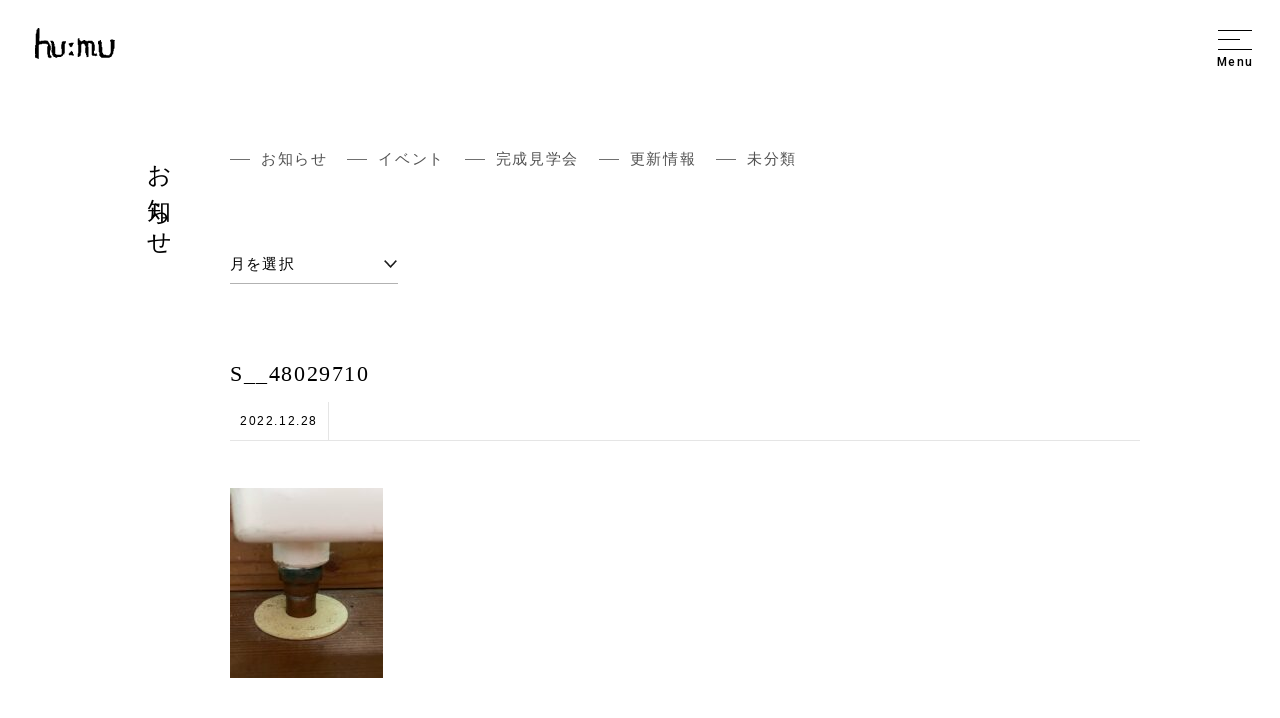

--- FILE ---
content_type: text/html; charset=UTF-8
request_url: https://www.humu.jp/blog/3789/s__48029710/
body_size: 9485
content:
<!DOCTYPE html>
<html lang="ja">
<head>
    <meta charset="UTF-8">
    
    <!-- Google Tag Manager -->
    <script>(function(w,d,s,l,i){w[l]=w[l]||[];w[l].push({'gtm.start':
    new Date().getTime(),event:'gtm.js'});var f=d.getElementsByTagName(s)[0],
    j=d.createElement(s),dl=l!='dataLayer'?'&l='+l:'';j.async=true;j.src=
    'https://www.googletagmanager.com/gtm.js?id='+i+dl;f.parentNode.insertBefore(j,f);
    })(window,document,'script','dataLayer','GTM-TH6QKN8');</script>
    <!-- End Google Tag Manager -->

    <meta http-equiv="x-ua-compatible" content="ie=edge">
    <meta name="format-detection" content="address=no,email=no">
    
		<meta name="viewport" content="width=device-width, initial-scale=1.0, user-scalable=yes, minimum-scale=1.0">
	    
    <title>S__48029710 | フーム空間計画工房</title>
	<style>img:is([sizes="auto" i], [sizes^="auto," i]) { contain-intrinsic-size: 3000px 1500px }</style>
	
		<!-- All in One SEO 4.8.7 - aioseo.com -->
	<meta name="robots" content="max-image-preview:large" />
	<meta name="author" content="humueditor"/>
	<link rel="canonical" href="https://www.humu.jp/blog/3789/s__48029710" />
	<meta name="generator" content="All in One SEO (AIOSEO) 4.8.7" />
		<meta property="og:locale" content="ja_JP" />
		<meta property="og:site_name" content="フーム空間計画工房" />
		<meta property="og:type" content="article" />
		<meta property="og:title" content="S__48029710 | フーム空間計画工房" />
		<meta property="og:url" content="https://www.humu.jp/blog/3789/s__48029710" />
		<meta property="fb:admins" content="577253065636528" />
		<meta property="og:image" content="https://www.humu.jp/wp-content/uploads/ogimg-1.jpg" />
		<meta property="og:image:secure_url" content="https://www.humu.jp/wp-content/uploads/ogimg-1.jpg" />
		<meta property="og:image:width" content="1200" />
		<meta property="og:image:height" content="630" />
		<meta property="article:published_time" content="2022-12-28T09:51:59+00:00" />
		<meta property="article:modified_time" content="2022-12-28T09:51:59+00:00" />
		<meta name="twitter:card" content="summary_large_image" />
		<meta name="twitter:title" content="S__48029710 | フーム空間計画工房" />
		<meta name="twitter:image" content="https://www.humu.jp/wp-content/uploads/ogimg-1.jpg" />
		<!-- All in One SEO -->

<link rel='dns-prefetch' href='//www.google.com' />
<link rel='dns-prefetch' href='//stats.wp.com' />
<script type="text/javascript">
/* <![CDATA[ */
window._wpemojiSettings = {"baseUrl":"https:\/\/s.w.org\/images\/core\/emoji\/16.0.1\/72x72\/","ext":".png","svgUrl":"https:\/\/s.w.org\/images\/core\/emoji\/16.0.1\/svg\/","svgExt":".svg","source":{"concatemoji":"https:\/\/www.humu.jp\/wp-includes\/js\/wp-emoji-release.min.js?ver=6.8.3"}};
/*! This file is auto-generated */
!function(s,n){var o,i,e;function c(e){try{var t={supportTests:e,timestamp:(new Date).valueOf()};sessionStorage.setItem(o,JSON.stringify(t))}catch(e){}}function p(e,t,n){e.clearRect(0,0,e.canvas.width,e.canvas.height),e.fillText(t,0,0);var t=new Uint32Array(e.getImageData(0,0,e.canvas.width,e.canvas.height).data),a=(e.clearRect(0,0,e.canvas.width,e.canvas.height),e.fillText(n,0,0),new Uint32Array(e.getImageData(0,0,e.canvas.width,e.canvas.height).data));return t.every(function(e,t){return e===a[t]})}function u(e,t){e.clearRect(0,0,e.canvas.width,e.canvas.height),e.fillText(t,0,0);for(var n=e.getImageData(16,16,1,1),a=0;a<n.data.length;a++)if(0!==n.data[a])return!1;return!0}function f(e,t,n,a){switch(t){case"flag":return n(e,"\ud83c\udff3\ufe0f\u200d\u26a7\ufe0f","\ud83c\udff3\ufe0f\u200b\u26a7\ufe0f")?!1:!n(e,"\ud83c\udde8\ud83c\uddf6","\ud83c\udde8\u200b\ud83c\uddf6")&&!n(e,"\ud83c\udff4\udb40\udc67\udb40\udc62\udb40\udc65\udb40\udc6e\udb40\udc67\udb40\udc7f","\ud83c\udff4\u200b\udb40\udc67\u200b\udb40\udc62\u200b\udb40\udc65\u200b\udb40\udc6e\u200b\udb40\udc67\u200b\udb40\udc7f");case"emoji":return!a(e,"\ud83e\udedf")}return!1}function g(e,t,n,a){var r="undefined"!=typeof WorkerGlobalScope&&self instanceof WorkerGlobalScope?new OffscreenCanvas(300,150):s.createElement("canvas"),o=r.getContext("2d",{willReadFrequently:!0}),i=(o.textBaseline="top",o.font="600 32px Arial",{});return e.forEach(function(e){i[e]=t(o,e,n,a)}),i}function t(e){var t=s.createElement("script");t.src=e,t.defer=!0,s.head.appendChild(t)}"undefined"!=typeof Promise&&(o="wpEmojiSettingsSupports",i=["flag","emoji"],n.supports={everything:!0,everythingExceptFlag:!0},e=new Promise(function(e){s.addEventListener("DOMContentLoaded",e,{once:!0})}),new Promise(function(t){var n=function(){try{var e=JSON.parse(sessionStorage.getItem(o));if("object"==typeof e&&"number"==typeof e.timestamp&&(new Date).valueOf()<e.timestamp+604800&&"object"==typeof e.supportTests)return e.supportTests}catch(e){}return null}();if(!n){if("undefined"!=typeof Worker&&"undefined"!=typeof OffscreenCanvas&&"undefined"!=typeof URL&&URL.createObjectURL&&"undefined"!=typeof Blob)try{var e="postMessage("+g.toString()+"("+[JSON.stringify(i),f.toString(),p.toString(),u.toString()].join(",")+"));",a=new Blob([e],{type:"text/javascript"}),r=new Worker(URL.createObjectURL(a),{name:"wpTestEmojiSupports"});return void(r.onmessage=function(e){c(n=e.data),r.terminate(),t(n)})}catch(e){}c(n=g(i,f,p,u))}t(n)}).then(function(e){for(var t in e)n.supports[t]=e[t],n.supports.everything=n.supports.everything&&n.supports[t],"flag"!==t&&(n.supports.everythingExceptFlag=n.supports.everythingExceptFlag&&n.supports[t]);n.supports.everythingExceptFlag=n.supports.everythingExceptFlag&&!n.supports.flag,n.DOMReady=!1,n.readyCallback=function(){n.DOMReady=!0}}).then(function(){return e}).then(function(){var e;n.supports.everything||(n.readyCallback(),(e=n.source||{}).concatemoji?t(e.concatemoji):e.wpemoji&&e.twemoji&&(t(e.twemoji),t(e.wpemoji)))}))}((window,document),window._wpemojiSettings);
/* ]]> */
</script>
<style id='wp-emoji-styles-inline-css' type='text/css'>

	img.wp-smiley, img.emoji {
		display: inline !important;
		border: none !important;
		box-shadow: none !important;
		height: 1em !important;
		width: 1em !important;
		margin: 0 0.07em !important;
		vertical-align: -0.1em !important;
		background: none !important;
		padding: 0 !important;
	}
</style>
<link rel='stylesheet' id='wp-block-library-css' href='https://www.humu.jp/wp-includes/css/dist/block-library/style.min.css?ver=6.8.3' type='text/css' media='all' />
<style id='wp-block-library-theme-inline-css' type='text/css'>
.wp-block-audio :where(figcaption){color:#555;font-size:13px;text-align:center}.is-dark-theme .wp-block-audio :where(figcaption){color:#ffffffa6}.wp-block-audio{margin:0 0 1em}.wp-block-code{border:1px solid #ccc;border-radius:4px;font-family:Menlo,Consolas,monaco,monospace;padding:.8em 1em}.wp-block-embed :where(figcaption){color:#555;font-size:13px;text-align:center}.is-dark-theme .wp-block-embed :where(figcaption){color:#ffffffa6}.wp-block-embed{margin:0 0 1em}.blocks-gallery-caption{color:#555;font-size:13px;text-align:center}.is-dark-theme .blocks-gallery-caption{color:#ffffffa6}:root :where(.wp-block-image figcaption){color:#555;font-size:13px;text-align:center}.is-dark-theme :root :where(.wp-block-image figcaption){color:#ffffffa6}.wp-block-image{margin:0 0 1em}.wp-block-pullquote{border-bottom:4px solid;border-top:4px solid;color:currentColor;margin-bottom:1.75em}.wp-block-pullquote cite,.wp-block-pullquote footer,.wp-block-pullquote__citation{color:currentColor;font-size:.8125em;font-style:normal;text-transform:uppercase}.wp-block-quote{border-left:.25em solid;margin:0 0 1.75em;padding-left:1em}.wp-block-quote cite,.wp-block-quote footer{color:currentColor;font-size:.8125em;font-style:normal;position:relative}.wp-block-quote:where(.has-text-align-right){border-left:none;border-right:.25em solid;padding-left:0;padding-right:1em}.wp-block-quote:where(.has-text-align-center){border:none;padding-left:0}.wp-block-quote.is-large,.wp-block-quote.is-style-large,.wp-block-quote:where(.is-style-plain){border:none}.wp-block-search .wp-block-search__label{font-weight:700}.wp-block-search__button{border:1px solid #ccc;padding:.375em .625em}:where(.wp-block-group.has-background){padding:1.25em 2.375em}.wp-block-separator.has-css-opacity{opacity:.4}.wp-block-separator{border:none;border-bottom:2px solid;margin-left:auto;margin-right:auto}.wp-block-separator.has-alpha-channel-opacity{opacity:1}.wp-block-separator:not(.is-style-wide):not(.is-style-dots){width:100px}.wp-block-separator.has-background:not(.is-style-dots){border-bottom:none;height:1px}.wp-block-separator.has-background:not(.is-style-wide):not(.is-style-dots){height:2px}.wp-block-table{margin:0 0 1em}.wp-block-table td,.wp-block-table th{word-break:normal}.wp-block-table :where(figcaption){color:#555;font-size:13px;text-align:center}.is-dark-theme .wp-block-table :where(figcaption){color:#ffffffa6}.wp-block-video :where(figcaption){color:#555;font-size:13px;text-align:center}.is-dark-theme .wp-block-video :where(figcaption){color:#ffffffa6}.wp-block-video{margin:0 0 1em}:root :where(.wp-block-template-part.has-background){margin-bottom:0;margin-top:0;padding:1.25em 2.375em}
</style>
<style id='classic-theme-styles-inline-css' type='text/css'>
/*! This file is auto-generated */
.wp-block-button__link{color:#fff;background-color:#32373c;border-radius:9999px;box-shadow:none;text-decoration:none;padding:calc(.667em + 2px) calc(1.333em + 2px);font-size:1.125em}.wp-block-file__button{background:#32373c;color:#fff;text-decoration:none}
</style>
<link rel='stylesheet' id='mediaelement-css' href='https://www.humu.jp/wp-includes/js/mediaelement/mediaelementplayer-legacy.min.css?ver=4.2.17' type='text/css' media='all' />
<link rel='stylesheet' id='wp-mediaelement-css' href='https://www.humu.jp/wp-includes/js/mediaelement/wp-mediaelement.min.css?ver=6.8.3' type='text/css' media='all' />
<style id='jetpack-sharing-buttons-style-inline-css' type='text/css'>
.jetpack-sharing-buttons__services-list{display:flex;flex-direction:row;flex-wrap:wrap;gap:0;list-style-type:none;margin:5px;padding:0}.jetpack-sharing-buttons__services-list.has-small-icon-size{font-size:12px}.jetpack-sharing-buttons__services-list.has-normal-icon-size{font-size:16px}.jetpack-sharing-buttons__services-list.has-large-icon-size{font-size:24px}.jetpack-sharing-buttons__services-list.has-huge-icon-size{font-size:36px}@media print{.jetpack-sharing-buttons__services-list{display:none!important}}.editor-styles-wrapper .wp-block-jetpack-sharing-buttons{gap:0;padding-inline-start:0}ul.jetpack-sharing-buttons__services-list.has-background{padding:1.25em 2.375em}
</style>
<style id='global-styles-inline-css' type='text/css'>
:root{--wp--preset--aspect-ratio--square: 1;--wp--preset--aspect-ratio--4-3: 4/3;--wp--preset--aspect-ratio--3-4: 3/4;--wp--preset--aspect-ratio--3-2: 3/2;--wp--preset--aspect-ratio--2-3: 2/3;--wp--preset--aspect-ratio--16-9: 16/9;--wp--preset--aspect-ratio--9-16: 9/16;--wp--preset--gradient--vivid-cyan-blue-to-vivid-purple: linear-gradient(135deg,rgba(6,147,227,1) 0%,rgb(155,81,224) 100%);--wp--preset--gradient--light-green-cyan-to-vivid-green-cyan: linear-gradient(135deg,rgb(122,220,180) 0%,rgb(0,208,130) 100%);--wp--preset--gradient--luminous-vivid-amber-to-luminous-vivid-orange: linear-gradient(135deg,rgba(252,185,0,1) 0%,rgba(255,105,0,1) 100%);--wp--preset--gradient--luminous-vivid-orange-to-vivid-red: linear-gradient(135deg,rgba(255,105,0,1) 0%,rgb(207,46,46) 100%);--wp--preset--gradient--very-light-gray-to-cyan-bluish-gray: linear-gradient(135deg,rgb(238,238,238) 0%,rgb(169,184,195) 100%);--wp--preset--gradient--cool-to-warm-spectrum: linear-gradient(135deg,rgb(74,234,220) 0%,rgb(151,120,209) 20%,rgb(207,42,186) 40%,rgb(238,44,130) 60%,rgb(251,105,98) 80%,rgb(254,248,76) 100%);--wp--preset--gradient--blush-light-purple: linear-gradient(135deg,rgb(255,206,236) 0%,rgb(152,150,240) 100%);--wp--preset--gradient--blush-bordeaux: linear-gradient(135deg,rgb(254,205,165) 0%,rgb(254,45,45) 50%,rgb(107,0,62) 100%);--wp--preset--gradient--luminous-dusk: linear-gradient(135deg,rgb(255,203,112) 0%,rgb(199,81,192) 50%,rgb(65,88,208) 100%);--wp--preset--gradient--pale-ocean: linear-gradient(135deg,rgb(255,245,203) 0%,rgb(182,227,212) 50%,rgb(51,167,181) 100%);--wp--preset--gradient--electric-grass: linear-gradient(135deg,rgb(202,248,128) 0%,rgb(113,206,126) 100%);--wp--preset--gradient--midnight: linear-gradient(135deg,rgb(2,3,129) 0%,rgb(40,116,252) 100%);--wp--preset--font-size--small: 13px;--wp--preset--font-size--medium: 20px;--wp--preset--font-size--large: 36px;--wp--preset--font-size--x-large: 42px;--wp--preset--spacing--20: 0.44rem;--wp--preset--spacing--30: 0.67rem;--wp--preset--spacing--40: 1rem;--wp--preset--spacing--50: 1.5rem;--wp--preset--spacing--60: 2.25rem;--wp--preset--spacing--70: 3.38rem;--wp--preset--spacing--80: 5.06rem;--wp--preset--shadow--natural: 6px 6px 9px rgba(0, 0, 0, 0.2);--wp--preset--shadow--deep: 12px 12px 50px rgba(0, 0, 0, 0.4);--wp--preset--shadow--sharp: 6px 6px 0px rgba(0, 0, 0, 0.2);--wp--preset--shadow--outlined: 6px 6px 0px -3px rgba(255, 255, 255, 1), 6px 6px rgba(0, 0, 0, 1);--wp--preset--shadow--crisp: 6px 6px 0px rgba(0, 0, 0, 1);}:where(.is-layout-flex){gap: 0.5em;}:where(.is-layout-grid){gap: 0.5em;}body .is-layout-flex{display: flex;}.is-layout-flex{flex-wrap: wrap;align-items: center;}.is-layout-flex > :is(*, div){margin: 0;}body .is-layout-grid{display: grid;}.is-layout-grid > :is(*, div){margin: 0;}:where(.wp-block-columns.is-layout-flex){gap: 2em;}:where(.wp-block-columns.is-layout-grid){gap: 2em;}:where(.wp-block-post-template.is-layout-flex){gap: 1.25em;}:where(.wp-block-post-template.is-layout-grid){gap: 1.25em;}.has-vivid-cyan-blue-to-vivid-purple-gradient-background{background: var(--wp--preset--gradient--vivid-cyan-blue-to-vivid-purple) !important;}.has-light-green-cyan-to-vivid-green-cyan-gradient-background{background: var(--wp--preset--gradient--light-green-cyan-to-vivid-green-cyan) !important;}.has-luminous-vivid-amber-to-luminous-vivid-orange-gradient-background{background: var(--wp--preset--gradient--luminous-vivid-amber-to-luminous-vivid-orange) !important;}.has-luminous-vivid-orange-to-vivid-red-gradient-background{background: var(--wp--preset--gradient--luminous-vivid-orange-to-vivid-red) !important;}.has-very-light-gray-to-cyan-bluish-gray-gradient-background{background: var(--wp--preset--gradient--very-light-gray-to-cyan-bluish-gray) !important;}.has-cool-to-warm-spectrum-gradient-background{background: var(--wp--preset--gradient--cool-to-warm-spectrum) !important;}.has-blush-light-purple-gradient-background{background: var(--wp--preset--gradient--blush-light-purple) !important;}.has-blush-bordeaux-gradient-background{background: var(--wp--preset--gradient--blush-bordeaux) !important;}.has-luminous-dusk-gradient-background{background: var(--wp--preset--gradient--luminous-dusk) !important;}.has-pale-ocean-gradient-background{background: var(--wp--preset--gradient--pale-ocean) !important;}.has-electric-grass-gradient-background{background: var(--wp--preset--gradient--electric-grass) !important;}.has-midnight-gradient-background{background: var(--wp--preset--gradient--midnight) !important;}.has-small-font-size{font-size: var(--wp--preset--font-size--small) !important;}.has-medium-font-size{font-size: var(--wp--preset--font-size--medium) !important;}.has-large-font-size{font-size: var(--wp--preset--font-size--large) !important;}.has-x-large-font-size{font-size: var(--wp--preset--font-size--x-large) !important;}
:where(.wp-block-post-template.is-layout-flex){gap: 1.25em;}:where(.wp-block-post-template.is-layout-grid){gap: 1.25em;}
:where(.wp-block-columns.is-layout-flex){gap: 2em;}:where(.wp-block-columns.is-layout-grid){gap: 2em;}
:root :where(.wp-block-pullquote){font-size: 1.5em;line-height: 1.6;}
</style>
<link rel='stylesheet' id='contact-form-7-css' href='https://www.humu.jp/wp-content/plugins/contact-form-7/includes/css/styles.css?ver=6.1.1' type='text/css' media='all' />
<script type="text/javascript" src="https://www.humu.jp/wp-includes/js/jquery/jquery.min.js?ver=3.7.1" id="jquery-core-js"></script>
<script type="text/javascript" src="https://www.humu.jp/wp-includes/js/jquery/jquery-migrate.min.js?ver=3.4.1" id="jquery-migrate-js"></script>
<link rel="https://api.w.org/" href="https://www.humu.jp/wp-json/" /><link rel="alternate" title="JSON" type="application/json" href="https://www.humu.jp/wp-json/wp/v2/media/3793" /><link rel='shortlink' href='https://www.humu.jp/?p=3793' />
<link rel="alternate" title="oEmbed (JSON)" type="application/json+oembed" href="https://www.humu.jp/wp-json/oembed/1.0/embed?url=https%3A%2F%2Fwww.humu.jp%2Fblog%2F3789%2Fs__48029710%2F" />
<link rel="alternate" title="oEmbed (XML)" type="text/xml+oembed" href="https://www.humu.jp/wp-json/oembed/1.0/embed?url=https%3A%2F%2Fwww.humu.jp%2Fblog%2F3789%2Fs__48029710%2F&#038;format=xml" />
	<style>img#wpstats{display:none}</style>
		    
    <link rel="icon" href="/favicon.ico">
        <link rel="stylesheet" href="https://www.humu.jp/wp-content/themes/humu/css/style.css?200928">
	<link rel="stylesheet" type="text/css" href="https://www.humu.jp/wp-content/themes/humu/toaru_style.css">
</head>

<body class="attachment wp-singular attachment-template-default single single-attachment postid-3793 attachmentid-3793 attachment-jpeg wp-theme-humu">
<!-- Google Tag Manager (noscript) -->
<noscript><iframe src="https://www.googletagmanager.com/ns.html?id=GTM-TH6QKN8"
height="0" width="0" style="display:none;visibility:hidden"></iframe></noscript>
<!-- End Google Tag Manager (noscript) -->
    
    <header id="gheader" role="banner" class="header-general">
        <h1 id="site-title"><a href="https://www.humu.jp/"><img src="https://www.humu.jp/wp-content/themes/humu/img/logo.svg" alt="フーム空間計画工房" width="96" height="37.18"></a></h1>

                    
        <div class="gheader-menu ">
        	<div class="gheader__toggle">
        		<div class="menu-trigger">
        		  <span></span>
        		  <span></span>
        		  <span></span>
        		</div>
                <div class="menu-text">Menu</div>
        	</div>
        	
        	        </div>    
    </header>
    
    <div id="global-nav__wrap" class="global-nav__general">       
        <div class="global-nav__header">
            <h1 id="site-title"><a href="https://www.humu.jp/"><img src="https://www.humu.jp/wp-content/themes/humu/img/logo.svg" alt="フーム空間計画工房" width="96" height="37.18"></a></h1>
        </div>
        
        <div class="global-nav__body">
            <nav class="global-nav__list" role="navigation">
                <ul>
                    <li><a href="https://www.humu.jp/thinking/introduction/"><span class="line show-sp"></span>考え方</a></li>
                    <li><a href="https://www.humu.jp/gallery/"><span class="line show-sp"></span>ギャラリー</a></li>
                    <li><a href="https://www.humu.jp/report/"><span class="line show-sp"></span>フームの活動</a></li>
                    <li><a href="https://www.humu.jp/news/"><span class="line show-sp"></span>お知らせ</a></li>
                    <li><a href="https://www.humu.jp/blog/"><span class="line show-sp"></span>スタッフブログ</a></li>
					<li><a href="https://www.humu.jp/report_cat/partners/"><span class="line show-sp"></span>フームのパートナーたち</a></li>
					<li><a href="https://www.humu.jp/report_cat/life/"><span class="line show-sp"></span>楽しむ暮らし</a></li>
                    <li><a href="https://www.humu.jp/company/"><span class="line show-sp"></span>会社概要</a></li>
                    <li><a href="https://www.humu.jp/contact/"><span class="line show-sp"></span>お問い合わせ</a></li>
                </ul>
            </nav>
            <div class="global-nav__content">
                <h3 class="global-nav__title">フーム空間計画工房</h3>
                <ul class="global-nav__social">
                    <li class="fb"><a href="https://www.facebook.com/humu.jp/" target="_blank">Facebook</a></li>
                    <li class="ig"><a href="https://www.instagram.com/hu_mu.architects/" target="_blank">Instagram</a></li>
                </ul>
                <div class="global-nav__news">
                    <h4 class="news-hl">お知らせ</h4>
                                                                                <div class="global-nav__news-item">
                    <div class="news-date">UPDATE　2022.12.31</div>
                    <div class="news-title"><a href="https://www.humu.jp/3815">「地方の未来はどこに向かうべきか」</a></div>
                    </div>
                                    </div>
            </div>
        </div>
    </div>
    
    <div id="content" class="news" role="main">
        <h2 class="content-title fadein">お知らせ</h2>
        <div class="content-body">
            <div class="post-nav" role="navigation">
                <ul>
                    	<li class="cat-item cat-item-166"><a href="https://www.humu.jp/category/info/">お知らせ</a>
</li>
	<li class="cat-item cat-item-167"><a href="https://www.humu.jp/category/event/">イベント</a>
</li>
	<li class="cat-item cat-item-169"><a href="https://www.humu.jp/category/openhouse/">完成見学会</a>
</li>
	<li class="cat-item cat-item-168"><a href="https://www.humu.jp/category/update/">更新情報</a>
</li>
	<li class="cat-item cat-item-1"><a href="https://www.humu.jp/category/%e6%9c%aa%e5%88%86%e9%a1%9e/">未分類</a>
</li>
                </ul>
            </div>
            
            <div class="post-archive">
                <select name="archive-dropdown" class="archive-dropdown" onChange='document.location.href=this.options[this.selectedIndex].value;'> 
                <option value="">月を選択</option> 
                	<option value='https://www.humu.jp/date/2022/12/'> 2022年12月 &nbsp;(1)</option>
	<option value='https://www.humu.jp/date/2021/02/'> 2021年2月 &nbsp;(2)</option>
	<option value='https://www.humu.jp/date/2021/01/'> 2021年1月 &nbsp;(1)</option>
	<option value='https://www.humu.jp/date/2020/12/'> 2020年12月 &nbsp;(1)</option>
	<option value='https://www.humu.jp/date/2020/08/'> 2020年8月 &nbsp;(1)</option>
	<option value='https://www.humu.jp/date/2020/07/'> 2020年7月 &nbsp;(1)</option>
	<option value='https://www.humu.jp/date/2020/06/'> 2020年6月 &nbsp;(4)</option>
	<option value='https://www.humu.jp/date/2020/04/'> 2020年4月 &nbsp;(1)</option>
	<option value='https://www.humu.jp/date/2020/03/'> 2020年3月 &nbsp;(1)</option>
	<option value='https://www.humu.jp/date/2020/01/'> 2020年1月 &nbsp;(1)</option>
                </select>
            </div>
            
            <div class="post-header">
                <h3 class="post-header__title">S__48029710</h3>
                <div class="post-header__meta">
                    <span class="date">2022.12.28</span>
                    <span class="cat"></span>
                </div>
            </div>
            
            <div class="post-body">
        		        			<p class="attachment"><a href='https://www.humu.jp/wp-content/uploads/S__48029710.jpg'><img decoding="async" width="153" height="190" src="https://www.humu.jp/wp-content/uploads/S__48029710-153x190.jpg" class="attachment-medium size-medium" alt="" srcset="https://www.humu.jp/wp-content/uploads/S__48029710-153x190.jpg 153w, https://www.humu.jp/wp-content/uploads/S__48029710-1050x1308.jpg 1050w, https://www.humu.jp/wp-content/uploads/S__48029710-64x80.jpg 64w, https://www.humu.jp/wp-content/uploads/S__48029710-768x957.jpg 768w, https://www.humu.jp/wp-content/uploads/S__48029710.jpg 1147w" sizes="(max-width: 153px) 100vw, 153px" /></a></p>
        		   
            </div>
            
            <div class="postlink" role="navigation">
                                <div class="postlink__item postlink__prev">
                                    </div>
                <div class="postlink__list">
                    <a href="https://www.humu.jp/news/"><img loading="lazy" src="https://www.humu.jp/wp-content/themes/humu/img/postlink-list.svg" alt="一覧へ戻る" width="39" height="14"></a>
                </div>
                <div class="postlink__item postlink__next">
                                </div>
            </div> 
        </div>
    </div><!-- /#content -->
    <div id="topicpath">
        <div class="topicpath__inner">
            <ol class="breadcrumbs" itemscope itemtype="http://schema.org/BreadcrumbList">
            <!-- Breadcrumb NavXT 7.4.1 -->
<li>
	<span itemprop="itemListElement" itemscope itemtype="http://schema.org/ListItem">
		<a itemprop="item" href="https://www.humu.jp">
		<span itemprop="name">TOP</span></a>
		<meta itemprop="position" content="1" />
	</span>
</li><li>
    <span itemprop="itemListElement" itemscope itemtype="http://schema.org/ListItem">
    	<a itemprop="item" href="https://www.humu.jp/blog/">
    	<span itemprop="name">スタッフブログ</span></a>
    	<meta itemprop="position" content="2" />
    </span>
</li><li>
    <span itemprop="itemListElement" itemscope itemtype="http://schema.org/ListItem">
    	<a itemprop="item" href="https://www.humu.jp/blog_cat/%e3%83%95%e3%83%bc%e3%83%a0%e3%81%ae%e6%89%8b%e4%bb%95%e4%ba%8b/">
    	<span itemprop="name">フームの手仕事</span></a>
    	<meta itemprop="position" content="3" />
    </span>
</li><li>
    <span itemprop="itemListElement" itemscope itemtype="http://schema.org/ListItem">
    	<a itemprop="item" href="https://www.humu.jp/blog/3789/">
    	<span itemprop="name">木の目隠し</span></a>
    	<meta itemprop="position" content="4" />
    </span>
</li><li class="post post-attachment current-item">S__48029710</li>            </ol>
        </div>
    </div>

    <footer id="gfooter" role="contentinfo">
        <div class="gfooter-inner">
            <div class="gfooter-address">
                <div class="gfooter-title"><span class="logo"><img loading="lazy" src="https://www.humu.jp/wp-content/themes/humu/img/logo.svg" alt="フーム空間計画工房" width="96" height="37.18"></span>フーム空間計画工房 一級建築士事務所</div>
                <p>〒064-0944 <br class="show-sp">北海道札幌市中央区円山西町10丁目4-17</p>
                <p>
                    10-4-17, Maruyamanishimachi, Chuo Ku, <br>
                    Sapporo, Hokkaido, 064-0944, Japan
                </p>
            </div>
            
            <div class="gfooter-nav">
                <div class="gfooter-link">
                    <div class="gfooter-title">SITE MAP</div>
                    <div class="gfooter-linklist">
                        <ul>
                            <li><a href="https://www.humu.jp/thinking/">考え方</a></li>
                            <li><a href="https://www.humu.jp/gallery/">ギャラリー</a></li>
                            <li><a href="https://www.humu.jp/report/">フームの活動</a></li>
                            <li><a href="https://www.humu.jp/news/">お知らせ</a></li>
                        </ul>
                        <ul>
                            <li><a href="https://www.humu.jp/blog/">スタッフブログ</a></li>
                            <li><a href="https://www.humu.jp/company/">会社概要</a></li>
                            <li><a href="https://www.humu.jp/contact/">お問い合わせ</a></li>
                        </ul>
                    </div>
                </div>
                <div class="gfooter-social">
                    <div class="gfooter-title">Social</div>
                    <ul class="gfooter-sociallist">
                        <li class="fb"><a href="https://www.facebook.com/humu.jp/" target="_blank">Facebook</a></li>
                        <li class="ig"><a href="https://www.instagram.com/hu_mu.architects/" target="_blank">Instagram</a></li>
                    </ul>
                </div>
            </div>
        </div>
        <div class="copyright">
            &copy; 2003-2020 hu:mu inc.
        </div>
    </footer>
    
    <script type="text/javascript" src="https://www.humu.jp/wp-content/themes/humu/js/min/script-min.js"></script>
        <script type="speculationrules">
{"prefetch":[{"source":"document","where":{"and":[{"href_matches":"\/*"},{"not":{"href_matches":["\/wp-*.php","\/wp-admin\/*","\/wp-content\/uploads\/*","\/wp-content\/*","\/wp-content\/plugins\/*","\/wp-content\/themes\/humu\/*","\/*\\?(.+)"]}},{"not":{"selector_matches":"a[rel~=\"nofollow\"]"}},{"not":{"selector_matches":".no-prefetch, .no-prefetch a"}}]},"eagerness":"conservative"}]}
</script>
<script type="text/javascript" src="https://www.humu.jp/wp-includes/js/dist/hooks.min.js?ver=4d63a3d491d11ffd8ac6" id="wp-hooks-js"></script>
<script type="text/javascript" src="https://www.humu.jp/wp-includes/js/dist/i18n.min.js?ver=5e580eb46a90c2b997e6" id="wp-i18n-js"></script>
<script type="text/javascript" id="wp-i18n-js-after">
/* <![CDATA[ */
wp.i18n.setLocaleData( { 'text direction\u0004ltr': [ 'ltr' ] } );
/* ]]> */
</script>
<script type="text/javascript" src="https://www.humu.jp/wp-content/plugins/contact-form-7/includes/swv/js/index.js?ver=6.1.1" id="swv-js"></script>
<script type="text/javascript" id="contact-form-7-js-translations">
/* <![CDATA[ */
( function( domain, translations ) {
	var localeData = translations.locale_data[ domain ] || translations.locale_data.messages;
	localeData[""].domain = domain;
	wp.i18n.setLocaleData( localeData, domain );
} )( "contact-form-7", {"translation-revision-date":"2025-08-05 08:50:03+0000","generator":"GlotPress\/4.0.1","domain":"messages","locale_data":{"messages":{"":{"domain":"messages","plural-forms":"nplurals=1; plural=0;","lang":"ja_JP"},"This contact form is placed in the wrong place.":["\u3053\u306e\u30b3\u30f3\u30bf\u30af\u30c8\u30d5\u30a9\u30fc\u30e0\u306f\u9593\u9055\u3063\u305f\u4f4d\u7f6e\u306b\u7f6e\u304b\u308c\u3066\u3044\u307e\u3059\u3002"],"Error:":["\u30a8\u30e9\u30fc:"]}},"comment":{"reference":"includes\/js\/index.js"}} );
/* ]]> */
</script>
<script type="text/javascript" id="contact-form-7-js-before">
/* <![CDATA[ */
var wpcf7 = {
    "api": {
        "root": "https:\/\/www.humu.jp\/wp-json\/",
        "namespace": "contact-form-7\/v1"
    }
};
/* ]]> */
</script>
<script type="text/javascript" src="https://www.humu.jp/wp-content/plugins/contact-form-7/includes/js/index.js?ver=6.1.1" id="contact-form-7-js"></script>
<script type="text/javascript" id="google-invisible-recaptcha-js-before">
/* <![CDATA[ */
var renderInvisibleReCaptcha = function() {

    for (var i = 0; i < document.forms.length; ++i) {
        var form = document.forms[i];
        var holder = form.querySelector('.inv-recaptcha-holder');

        if (null === holder) continue;
		holder.innerHTML = '';

         (function(frm){
			var cf7SubmitElm = frm.querySelector('.wpcf7-submit');
            var holderId = grecaptcha.render(holder,{
                'sitekey': '6LevxtQUAAAAAByrGfCC2KhLgGzpae_Ukgi_rsfS', 'size': 'invisible', 'badge' : 'bottomright',
                'callback' : function (recaptchaToken) {
					if((null !== cf7SubmitElm) && (typeof jQuery != 'undefined')){jQuery(frm).submit();grecaptcha.reset(holderId);return;}
					 HTMLFormElement.prototype.submit.call(frm);
                },
                'expired-callback' : function(){grecaptcha.reset(holderId);}
            });

			if(null !== cf7SubmitElm && (typeof jQuery != 'undefined') ){
				jQuery(cf7SubmitElm).off('click').on('click', function(clickEvt){
					clickEvt.preventDefault();
					grecaptcha.execute(holderId);
				});
			}
			else
			{
				frm.onsubmit = function (evt){evt.preventDefault();grecaptcha.execute(holderId);};
			}


        })(form);
    }
};
/* ]]> */
</script>
<script type="text/javascript" async defer src="https://www.google.com/recaptcha/api.js?onload=renderInvisibleReCaptcha&amp;render=explicit" id="google-invisible-recaptcha-js"></script>
<script type="text/javascript" id="jetpack-stats-js-before">
/* <![CDATA[ */
_stq = window._stq || [];
_stq.push([ "view", JSON.parse("{\"v\":\"ext\",\"blog\":\"175463981\",\"post\":\"3793\",\"tz\":\"9\",\"srv\":\"www.humu.jp\",\"j\":\"1:15.0.2\"}") ]);
_stq.push([ "clickTrackerInit", "175463981", "3793" ]);
/* ]]> */
</script>
<script type="text/javascript" src="https://stats.wp.com/e-202603.js" id="jetpack-stats-js" defer="defer" data-wp-strategy="defer"></script>
</body>
</html>

--- FILE ---
content_type: text/css
request_url: https://www.humu.jp/wp-content/themes/humu/css/style.css?200928
body_size: 11014
content:
/*! sanitize.css v4.1.0 | CC0 License | github.com/jonathantneal/sanitize.css */@import url("https://fonts.googleapis.com/css?family=Roboto:500&display=swap");@import url("https://fonts.googleapis.com/css?family=Noto+Sans+JP&display=swap&subset=japanese");article,aside,details,figcaption,figure,footer,header,main,menu,nav,section,summary{display:block}audio,canvas,progress,video{display:inline-block}audio:not([controls]){display:none;height:0}template,[hidden]{display:none}*,::before,::after{background-repeat:no-repeat;box-sizing:inherit}::before,::after{text-decoration:inherit;vertical-align:inherit}html{box-sizing:border-box;cursor:default;font-family:sans-serif;line-height:1.5;-ms-text-size-adjust:100%;-webkit-text-size-adjust:100%}html,body{margin:0;padding:0}h1{font-size:2em}h1,h2,h3,h4,h5,h6{font-weight:400}code,kbd,pre,samp{font-family:monospace, monospace;font-size:1em}hr{height:0;overflow:visible}nav ol,nav ul{list-style:none}abbr[title]{border-bottom:1px dotted;text-decoration:none}b,strong{font-weight:inherit}b,strong{font-weight:bolder}dfn{font-style:italic}mark{background-color:#ffff00;color:#000000}progress{vertical-align:baseline}small{font-size:83.3333%}sub,sup{font-size:83.3333%;line-height:0;position:relative;vertical-align:baseline}sub{bottom:-.25em}sup{top:-.5em}::-moz-selection{background-color:#b3d4fc;color:#000000;text-shadow:none}::selection{background-color:#b3d4fc;color:#000000;text-shadow:none}audio,canvas,iframe,img,svg,video{vertical-align:middle}img{border:0;border-style:none;max-width:100%}svg{fill:currentColor}svg:not(:root){overflow:hidden}a{background-color:transparent;-webkit-text-decoration-skip:objects}a:hover{outline-width:0}table{border-collapse:collapse;border-spacing:0}button,input,select,textarea{background-color:transparent;border-style:none;color:inherit;font-size:1em;margin:0;-webkit-appearance:none}select{-webkit-appearance:none;-moz-appearance:none;appearance:none}select::-ms-expand{display:none}button,input{overflow:visible}button,select{text-transform:none}button,html [type="button"],[type="reset"],[type="submit"]{-webkit-appearance:button}::-moz-focus-inner{border-style:none;padding:0}-moz-focusring{outline:1px dotted ButtonText}fieldset{border:1px solid #c0c0c0;margin:0 2px;padding:.35em .625em .75em}legend{display:table;max-width:100%;padding:0;white-space:normal}textarea{overflow:auto;resize:vertical}[type="checkbox"],[type="radio"]{padding:0}::-webkit-inner-spin-button,::-webkit-outer-spin-button{height:auto}[type="search"]{-webkit-appearance:textfield;outline-offset:-2px}::-webkit-search-cancel-button,::-webkit-search-decoration{-webkit-appearance:none}::-webkit-input-placeholder{color:inherit;opacity:.54}::-webkit-file-upload-button{-webkit-appearance:button;font:inherit}[aria-busy="true"]{cursor:progress}[aria-controls]{cursor:pointer}[aria-disabled]{cursor:default}a,area,button,input,label,select,textarea,[tabindex]{touch-action:manipulation}[hidden][aria-hidden="false"]{clip:rect(0, 0, 0, 0);display:inherit;position:absolute}[hidden][aria-hidden="false"]:focus{clip:auto}p{margin:0 0 2em 0}ul{margin:0;padding:0}ol{margin:0;padding:0}li{margin:0;padding:0}html,body{margin:0;padding:0;width:100%}html{height:100%;min-height:100%}body{background-color:#fff;color:#000;font-family:"游ゴシック体", YuGothic, "游ゴシック Medium", "Yu Gothic Medium", "游ゴシック", "Yu Gothic", sans-serif;font-weight:500;font-feature-settings:"pkna";-webkit-text-size-adjust:100%;-moz-text-size-adjust:100%;-ms-text-size-adjust:100%;text-size-adjust:100%;position:relative}b,strong,.bold{font-family:"游ゴシック体", YuGothic, "游ゴシック", "Yu Gothic", sans-serif;font-weight:bold}*,*:before,*:after{padding:0;margin:0;outline:0;box-sizing:border-box}img{border:none;max-width:100%;height:auto}a{color:#525252;text-decoration:none;transition:all 0.25s ease-out 0s}a:hover{transition:all 0.25s ease-out 0s;text-decoration:none}a img{transition:all 0.25s ease-out 0s}img{max-width:100%;height:auto}@media screen and (max-width:767px){body{letter-spacing:0.08em;overflow-x:hidden}body.home{padding-top:189px}body:not(.home){padding-top:90px}body.fixed{overflow:hidden}}@media screen and (min-width: 768px){body{letter-spacing:0.1em;min-width:1200px}body.home{padding-top:255px}body:not(.home){padding-top:148px}}@-webkit-keyframes scroll_effectX{60%{transform:translateX(0)}100%{transform:translateX(100%)}}@keyframes scroll_effectX{60%{transform:translateX(0)}100%{transform:translateX(100%)}}#gheader{opacity:0;width:100%}#gheader #site-title{line-height:0}#gheader:not(.header-home) #site-title{position:fixed}.gheader-nav__social{display:flex;justify-content:space-between}.gheader-nav__social li{list-style-type:none;text-align:center}.top-headline__slider{position:relative}.top-headline__slider .swiper-pagination{text-align:left}.top-headline__slider .swiper-pagination-bullet{border-bottom:1px solid #707070;border-radius:0;background-color:#fff;width:20px;height:1px;padding:4px 0}.top-headline__slider .swiper-pagination-bullet.swiper-pagination-bullet-active{border-bottom:1px solid #CACACA}.top-headline__title{font-size:12px;font-size:.75rem}.top-headline__panel{background-color:#fff}.top-headline__panel .date{font-size:12px;font-size:.75rem;margin-bottom:8px}.top-headline__panel .title{font-size:14px;font-size:.875rem}.top-headline__panel a,.top-headline__panel a:link,.top-headline__panel a:visited{color:#000}.top-headline__panel a:hover{opacity:0.8}.gheader-menu{opacity:0;z-index:9998}.gheader-menu:not(.home){position:fixed}.gheader__toggle{cursor:pointer;display:flex;justify-content:center;align-items:center;flex-direction:column;z-index:9999}.menu-text{font-size:12px;font-size:.75rem;font-family:"Roboto",sans-serif;margin-top:3px}.menu-trigger,.menu-trigger span{display:inline-block;transition:all .25s;box-sizing:border-box}.menu-trigger{position:relative}.menu-trigger span{position:absolute;left:0;width:100%;height:1px;background-color:#000}.menu-trigger span:nth-of-type(1){top:0}.menu-trigger span:nth-of-type(2){top:9px}.menu-trigger span:nth-of-type(3){bottom:0}.menu-trigger.active span:nth-of-type(1){transform:translateY(9px) rotate(-35deg)}.menu-trigger.active span:nth-of-type(2){left:50%;opacity:0;-webkit-animation:active-menu-bar02 .5s forwards;animation:active-menu-bar02 .5s forwards}@-webkit-keyframes active-menu-bar02{100%{height:0}}@keyframes active-menu-bar02{100%{height:0}}.menu-trigger.active span:nth-of-type(3){transform:translateY(-9px) rotate(35deg)}.clone-nav{position:fixed;top:0;left:0;z-index:0;width:100%;transition:.5s;transform:translateY(-100%)}.clone-nav .header-content{display:none}.clone-nav #site-title,.clone-nav .gheader-menu{pointer-events:auto}.is-show{transform:translateY(0);pointer-events:none}@media screen and (max-width:767px){#gheader{padding:34px 20px 0 20px}#gheader #site-title{text-align:center;margin-bottom:70px;top:32px;left:30px}#gheader #site-title img{width:64px;height:auto}#gheader.header-home #site-title img{width:106px;height:auto}#gheader.clone-nav #site-title{width:64px;height:auto}.gheader__toggle{top:32px;right:21px}.top-headline{margin-bottom:45px}.top-headline__title{margin-bottom:10px}.top-headline__slider{overflow:hidden;padding-bottom:32px;width:100%}.gheader-menu{top:28px;right:30px}.gheader-menu.home{width:130px;display:flex;flex-direction:row-reverse;justify-content:space-between;align-items:center;position:absolute}.menu-trigger{width:34px;height:20px}.menu-trigger span:nth-of-type(1){width:34px}.menu-trigger span:nth-of-type(2){width:22px}.menu-trigger span:nth-of-type(3){width:34px}.gheader-nav__social{display:flex;margin:0 24px 6px 0;width:65px}.gheader-nav__social a{line-height:0}.gheader-nav__social li{display:flex;align-items:flex-end}.gheader-menu.active{position:fixed;top:28px}}@media screen and (min-width: 768px){#gheader{display:flex;justify-content:space-between}#gheader.header-home{padding:28px 25px 28px 35px}#gheader:not(.header-home){padding:0 25px 0 35px}#gheader:not(.header-home) #site-title{width:80px;top:28px}.header-content{display:flex;justify-content:flex-end;width:50%;margin-left:340px}.home .header-content{justify-content:space-between}.top-headline{width:calc(100% - 86px)}.top-headline__inner{display:flex;justify-content:space-between}.top-headline__title{margin-right:15px;width:5.5em !important}.top-headline__slider{width:calc(100% - 40px);overflow:hidden;padding-bottom:32px}.gheader-menu{display:flex;flex-direction:column;top:30px;right:26px}.gheader-menu.home{align-items:center;justify-content:center;top:272px}.gheader__toggle{margin-bottom:22px}.menu-trigger{width:34px;height:20px}.menu-trigger span:nth-of-type(1){width:34px}.menu-trigger span:nth-of-type(2){width:22px}.menu-trigger span:nth-of-type(3){width:34px}.gheader-nav__social{flex-direction:column}.gheader-nav__social li:not(:last-child){margin-bottom:10px}.gheader-menu.active{position:fixed;top:28px}}@-webkit-keyframes menu-fadein{0%{opacity:0;transform:translateY(30px)}100%{opacity:1;transform:translateY(0)}}@keyframes menu-fadein{0%{opacity:0;transform:translateY(30px)}100%{opacity:1;transform:translateY(0)}}#global-nav__wrap{background-color:#fff;width:100%;height:100vh;position:fixed;top:0;right:-100%;transition:all 0.8s;z-index:8888}#global-nav__wrap.active{right:0}.global-nav__body{opacity:0}.global-nav__body.active{-webkit-animation:menu-fadein 0.8s forwards;animation:menu-fadein 0.8s forwards;-webkit-animation-delay:0.8s !important;animation-delay:0.8s !important}.global-nav__title{font-size:16px;font-size:1rem;margin-bottom:20px}.global-nav__social{margin-bottom:30px}.global-nav__social li{list-style-type:none;font-size:14px;font-size:.875rem;padding-left:22px}.global-nav__social li:first-child{margin-bottom:10px}.global-nav__social .fb{background:url(../img/ico-fb.svg) no-repeat 4px center}.global-nav__social .ig{background:url(../img/ico-ig.svg) no-repeat left center}.global-nav__news .news-hl{font-size:12px;font-size:.75rem;margin-bottom:12px}.global-nav__news .news-date{font-size:12px;font-size:.75rem;margin-bottom:8px}.global-nav__news .news-title{font-size:14px;font-size:.875rem}.global-nav__list{font-family:"游明朝体","Yu Mincho",YuMincho,"ヒラギノ明朝 Pro","Hiragino Mincho Pro","MS P明朝","MS PMincho",serif}@media screen and (max-width:1049px){#global-nav__wrap{padding:16px 23px 28px 28px;overflow-y:scroll}.global-nav__header{margin:0 auto 35px auto}.global-nav__header #site-title img{width:64px;height:auto}.global-nav__list ul{margin-top:38px;margin-bottom:50px}.global-nav__list li{font-size:18px;font-size:1.125rem;padding-left:40px;position:relative}.global-nav__list li:not(:last-child){margin-bottom:30px}.global-nav__list .line{display:block;position:absolute;top:calc(50% - 0.5px);left:0;width:20px;height:1px;overflow:hidden}.global-nav__list .line:before{-webkit-animation-play-state:paused;animation-play-state:paused;background-color:#000;content:"";display:block;position:relative;left:0;width:20px;height:1px}.global-nav__list li:hover .line:before{-webkit-animation:scroll_effectX 3s cubic-bezier(0.3, 0.4, 0.1, 1) infinite;animation:scroll_effectX 3s cubic-bezier(0.3, 0.4, 0.1, 1) infinite;-webkit-animation-delay:2s;animation-delay:2s;transform:translateX(-100%);-webkit-animation-delay:0.25s;animation-delay:0.25s}}@media screen and (min-width:1050px){#global-nav__wrap{padding-top:28px;padding-bottom:28px;padding-left:calc((100% - 1000px) / 2);padding-right:calc((100% - 1000px) / 2);display:flex;align-items:center;height:100vh}#global-nav__wrap .global-nav__header{top:19px}#global-nav__wrap.global-nav__general #site-title{width:80px}.global-nav__header{margin:0 auto;display:flex;justify-content:space-between;position:absolute;top:28px;left:35px;width:calc(100% - 60px)}.global-nav__body{display:flex;justify-content:space-between;flex-direction:row-reverse;width:100%}.global-nav__list ul{display:flex;flex-direction:row;width:501px}.global-nav__list li{font-size:20px;font-size:1.25rem;writing-mode:vertical-rl;-webkit-writing-mode:vertical-rl;-ms-writing-mode:tb-rl}.global-nav__list li:not(:first-child){margin-left:45px}.global-nav__list a{color:#000}}#content{opacity:0}@media screen and (max-width:767px){#content{padding:0 20px}.content-body{padding-bottom:60px}}@media screen and (min-width:768px) and (max-width:1049px){#content{display:flex;justify-content:space-between;max-width:1000px;margin:0 auto;padding:0 20px}.content-body{width:calc(100% - 90px);padding-bottom:80px}}@media screen and (min-width:1050px){#content{display:flex;justify-content:space-between;max-width:1000px;margin:0 auto}.content-body{width:910px}}#topicpath{border-top:1px solid #ccc;font-size:13px;font-size:.8125rem}#topicpath .breadcrumbs{display:flex;height:44px;align-items:center}#topicpath li{list-style-type:none}#topicpath li:not(:last-child):after{content:">";padding-left:.5em;padding-right:.5em}@media screen and (max-width: 959px){.topicpath__inner{margin:0 auto;padding:0 20px}.topicpath__inner li{overflow:hidden;text-overflow:ellipsis;white-space:nowrap;max-width:120px}}@media screen and (min-width: 960px) and (max-width: 1199px){#topicpath{margin-right:calc(((100% - 1000px) / 2));margin-top:100px}.topicpath__inner{margin:0 auto;padding:0 20px}}@media screen and (min-width: 1200px){#topicpath{margin-right:calc(((100% - 1000px) / 2));margin-top:100px}.topicpath__inner{margin-left:calc((100% - 1050px) / 3)}}.gfooter-title{font-size:15px;font-size:.9375rem;margin-bottom:30px}.gfooter-title .logo{width:66px;display:inline-block;margin-right:16px}.gfooter-title img{vertical-align:text-bottom;margin-right:1em}.gfooter-address p{font-size:13px;font-size:.8125rem;line-height:1.64}.gfooter-address p:not(:last-child){margin-bottom:1em}.gfooter-nav{display:flex;justify-content:space-between}.gfooter-linklist li,.gfooter-sociallist li{background-repeat:no-repeat;font-size:13px;font-size:.8125rem;list-style-type:none;line-height:2.142}.gfooter-linklist li a,.gfooter-sociallist li a{display:block}.gfooter-linklist .fb a,.gfooter-sociallist .fb a{background-image:url(../img/ico-fb.svg);background-position:4px center;padding-left:22px}.gfooter-linklist .ig a,.gfooter-sociallist .ig a{background-image:url(../img/ico-ig.svg);background-position:left center;padding:6px 0 2px 22px}.copyright{font-size:12px;font-size:.75rem;padding-bottom:60px}@media screen and (max-width: 959px){#gfooter{border-top:1px solid #ccc}.gfooter-inner{padding:40px 20px 0 20px}.gfooter-title .logo{display:block;margin-bottom:15px}.gfooter-address{margin-bottom:35px}.gfooter-nav{margin-bottom:60px}.gfooter-link,.gfooter-social{flex:1}.copyright{margin:0 auto 96px auto;padding:0 20px}}@media screen and (min-width: 960px) and (max-width: 1199px){#gfooter{border-top:1px solid #ccc;margin-right:calc(((100% - 1000px) / 2))}.gfooter-inner{padding:30px 20px 90px 20px;display:flex;justify-content:space-between}.gfooter-address{width:440px}.gfooter-link{margin-right:9.16%;width:286px}.gfooter-linklist{display:flex;justify-content:space-between}.gfooter-linklist ul{margin-right:30px}.gfooter-social{width:100px}.copyright{margin:0 auto;padding-left:20px}}@media screen and (min-width: 1200px){#gfooter{border-top:1px solid #ccc;margin-right:calc(((100% - 1000px) / 2))}.gfooter-inner{margin-left:calc((100% - 1050px) / 3);padding:30px 0 90px 0;display:flex;justify-content:space-between}.gfooter-address{width:440px}.gfooter-nav{width:470px;display:flex}.gfooter-link{width:278px}.gfooter-linklist{display:flex;justify-content:space-between}.gfooter-social{width:100px}.copyright{width:1050px;margin:0 auto}}@media screen and (max-width:767px){.section-block__type1{margin-bottom:30px}.section-block__type2{margin-bottom:40px}.section-block__type3{margin-bottom:70px}.section-block__type4{margin-bottom:90px}}@media screen and (min-width: 768px){.section-block__type1{margin-bottom:50px}.section-block__type2{margin-bottom:70px}.section-block__type3{margin-bottom:90px}.section-block__type4{margin-bottom:110px}}.content-title{font-size:24px;font-size:1.5rem;font-family:"游明朝体","Yu Mincho",YuMincho,"ヒラギノ明朝 Pro","Hiragino Mincho Pro","MS P明朝","MS PMincho",serif;font-weight:500;letter-spacing:0.2em}.heading-type1{font-size:24px;font-size:1.5rem;font-family:"游明朝体","Yu Mincho",YuMincho,"ヒラギノ明朝 Pro","Hiragino Mincho Pro","MS P明朝","MS PMincho",serif;font-weight:500}.heading-type2{font-size:22px;font-size:1.375rem;font-family:"游明朝体","Yu Mincho",YuMincho,"ヒラギノ明朝 Pro","Hiragino Mincho Pro","MS P明朝","MS PMincho",serif;font-weight:500}.heading-type3{font-size:20px;font-size:1.25rem;font-family:"游明朝体","Yu Mincho",YuMincho,"ヒラギノ明朝 Pro","Hiragino Mincho Pro","MS P明朝","MS PMincho",serif;font-weight:500}.heading-block{font-family:"游明朝体","Yu Mincho",YuMincho,"ヒラギノ明朝 Pro","Hiragino Mincho Pro","MS P明朝","MS PMincho",serif;font-weight:500;display:flex;align-items:center;flex-wrap:wrap;margin-bottom:25px}.heading-block__title{position:relative;padding:0 30px}.heading-block__title:before,.heading-block__title:after{background-color:#707070;content:"";display:block;height:1px;width:20px;position:absolute;top:50%}.heading-block__title:before{left:0}.heading-block__title:after{right:0}@media all and (-ms-high-contrast: none){*::-ms-backdrop,.heading-block__title::before,*::-ms-backdrop,.heading-block__title::after{top:40%}}@media screen and (max-width:767px){.content-title{line-height:1.16;text-align:center;margin-bottom:40px}.heading-type1{margin-bottom:40px}.heading-type2{margin-bottom:30px}.heading-type3{margin-bottom:60px}.heading-block{display:flex;align-items:center;flex-wrap:wrap}.heading-block__title{font-size:20px;font-size:1.25rem;margin-right:30px;margin-bottom:10px}.heading-block__subtitle{font-size:18px;font-size:1.125rem;display:block;margin-bottom:10px}}@media screen and (min-width:768px) and (max-width:1049px){.content-title{writing-mode:vertical-rl;-webkit-writing-mode:vertical-rl;-ms-writing-mode:tb-rl;line-height:1.16;width:32px}.heading-type1{margin-bottom:45px}.heading-type2{margin-bottom:30px}.heading-type3{margin-bottom:80px}.heading-block{margin-bottom:35px}.heading-block__title{font-size:20px;font-size:1.25rem;margin-right:30px;margin-bottom:10px}.heading-block__subtitle{font-size:18px;font-size:1.125rem;display:block;margin-bottom:10px}}@media screen and (min-width:1050px){.content-title{writing-mode:vertical-rl;-webkit-writing-mode:vertical-rl;-ms-writing-mode:tb-rl;line-height:1.16;width:32px}.heading-type1{margin-bottom:45px}.heading-type2{margin-bottom:30px}.heading-type3{margin-bottom:80px}.heading-block{margin-bottom:45px}.heading-block__title{font-size:20px;font-size:1.25rem;margin-right:30px}.heading-block__subtitle{font-size:18px;font-size:1.125rem}}.text-right{text-align:right !important}.text-center{text-align:center !important}.text-left{text-align:left !important}.content-body p{font-size:15px;font-size:.9375rem;line-height:2;text-align:justify}.fadein{opacity:0;transform:translateY(30px);transition:transform 1s ease,opacity 1s ease}.fadein.go{opacity:1;transform:translateY(0)}.line-wrap{position:relative;padding-left:31px;display:inline-block}.line-wrap .line{display:block;position:absolute;top:calc(50% - 0.5px);left:0;width:20px;height:1px;overflow:hidden}.line-wrap .line:before{background-color:#707070;content:"";display:block;position:relative;left:0;width:20px;height:1px}.line-wrap:hover .line:before{-webkit-animation:scroll_effectX 3s cubic-bezier(0.3, 0.4, 0.1, 1) infinite;animation:scroll_effectX 3s cubic-bezier(0.3, 0.4, 0.1, 1) infinite;transform:translateX(-100%)}@media all and (-ms-high-contrast: none){_:-ms-lang(x)::-ms-backdrop,.line-wrap .line{top:40%}}.content-nav{font-size:15px;font-size:.9375rem}.content-nav ul{flex-wrap:wrap}.content-nav a{padding-bottom:4px}.content-nav a:before{content:"";display:block;position:absolute;width:calc(100% - 31px);height:1px;bottom:0;transform-origin:left;background-color:#707070;transform:scaleX(0);transition:1s ease}.content-nav a:hover:before{background-color:#707070;transform:scaleX(1)}.content-nav li{list-style-type:none}.content-nav li.current a:before{width:calc(100% - 31px);transform:scaleX(1);transition:0s}@media screen and (max-width:767px){.content-nav{margin-bottom:60px}.content-nav ul{padding-right:24px}.content-nav li{margin-bottom:.75em}.content-nav li:not(:last-child){margin-right:38px}}@media screen and (min-width:768px) and (max-width:1049px){.content-nav{margin-bottom:60px}.content-nav ul{flex-wrap:wrap}.content-nav li{margin-bottom:15px}.content-nav li:not(:last-child){margin-right:25px}}@media screen and (min-width:1050px){.content-nav{margin-bottom:60px}.content-nav ul{flex-wrap:wrap}.content-nav li{margin-bottom:15px}.content-nav li:not(:last-child){margin-right:25px}}.post-nav{font-size:15px;font-size:.9375rem}.post-nav ul{-webkit-overflow-scrolling:touch;display:flex}.post-nav li{list-style-type:none}.post-nav li:not(:last-child){margin-right:20px}.post-nav a{padding-bottom:4px}.post-nav a:before{content:"";display:block;position:absolute;width:calc(100% - 31px);height:1px;bottom:0;transform-origin:left;background-color:#707070;transform:scaleX(0);transition:1s ease}.post-nav a:hover:before{background-color:#707070;transform:scaleX(1)}.post-archive{background:url(../img/archive-down.svg) no-repeat right center;background-size:15.48px 7.44px;border-bottom:1px solid #B2B2B2;position:relative;margin-bottom:76px;width:168px}.archive-dropdown{border:none;border-radius:0;padding:0 32px 0 0;cursor:pointer;letter-spacing:0.08em;font-size:15px;font-size:.9375rem;line-height:38px;color:#000;outline:none;background:transparent;background-image:none;box-shadow:none;-webkit-appearance:none;-moz-appearance:none;appearance:none}.archive-dropdown option{font-size:15px;font-size:.9375rem}@media screen and (max-width:767px){.post-nav{margin-bottom:40px}.post-nav ul{flex-wrap:wrap}.post-nav ul li{margin-bottom:.5em}}@media screen and (min-width:768px) and (max-width:1049px){.post-nav{margin-bottom:60px}.post-nav ul{flex-wrap:wrap}.post-nav li{margin-bottom:15px}}@media screen and (min-width:1050px){.post-nav{margin-bottom:60px}.post-nav ul{flex-wrap:wrap}.post-nav li{margin-bottom:15px}}.wp-pagenavi{display:flex;justify-content:center;align-items:center;font-size:16px;font-size:1rem;margin:45px auto 0 auto}.wp-pagenavi a{color:#000;text-decoration:none;line-height:1.5;display:inline-block;padding:0 5px 11px 5px;margin:0 .25em}.wp-pagenavi .pages{display:none}.wp-pagenavi .previouspostslink,.wp-pagenavi .nextpostslink{background-repeat:no-repeat;background-size:contain;background-position:center top;width:28.07px;height:17.74px;padding:5px 0}.wp-pagenavi .previouspostslink{background-image:url(../img/prev.svg);margin-right:17px;margin-left:0}.wp-pagenavi .nextpostslink{background-image:url(../img/next.svg);margin-left:17px;margin-right:0}.wp-pagenavi .current{color:#000;border-bottom:1px solid #707070;padding:0 5px 10px 5px;margin:0 .25em}.postlink{position:relative;width:100%}.postlink__prev{border-right:1px solid #ccc}.postlink__next{border-left:1px solid #ccc}.postlink__thum-inner{position:relative;overflow:hidden;transition:transform .3s ease-in-out}.postlink__thum-inner:after{transition:.5s ease-in;content:"";display:block;position:absolute;top:0;left:0;bottom:0;right:0;background:transparent}.postlink__item:hover .postlink__thum-inner{transform:scale(1.05)}.postlink__item:hover .postlink__thum-inner:after{transition:background .3s ease-in-out;background:rgba(0,0,0,0.3)}.postlink__text,.postlink__title{font-size:16px;font-size:1rem}@media screen and (max-width:767px){.postlink{display:flex;justify-content:space-between;align-items:center}.postlink a{display:block}.postlink__prev{padding-right:25px}.postlink__prev .postlink__text{background:url(../img/prev.svg) no-repeat left center}.postlink__next{padding-left:25px}.postlink__next a{flex-direction:row-reverse}.postlink__next .postlink__text{background:url(../img/next.svg) no-repeat right center}.postlink__list{padding-left:15px;padding-right:15px;width:69px}.postlink__thum{display:none}.postlink__cont{display:flex;justify-content:space-between;flex-direction:column}.postlink__title{display:none}.postlink__text{text-indent:200%;white-space:nowrap;overflow:hidden}}@media screen and (min-width: 768px){.postlink{border-top:1px solid #ccc;display:flex;justify-content:space-between;padding-top:40px}.postlink a{min-height:80px;display:flex;justify-content:space-between}.postlink__list{padding-right:40px;padding-left:40px}.postlink__prev,.postlink__next{width:calc((100% - 40px) / 2)}.postlink__prev{padding-right:45px}.postlink__prev .postlink__text{background:url(../img/prev.svg) no-repeat left center;padding-left:46px}.postlink__next{padding-left:45px}.postlink__next a{flex-direction:row-reverse}.postlink__next .postlink__text{background:url(../img/next.svg) no-repeat right center;padding-right:46px;text-align:right}.postlink__thum{overflow:hidden;width:80px;height:80px}.postlink__thum-inner{background-position:center center;background-repeat:no-repeat;background-size:cover;transition:transform .3s ease-in}.postlink__thum,.postlink__thum-inner{width:80px;height:80px}.postlink__cont{width:calc(100% - 104px);display:flex;justify-content:space-between;flex-direction:column}}@media all and (-ms-high-contrast: none){_:-ms-lang(x)::-ms-backdrop,.postlink__list a{display:table-cell;vertical-align:middle}}hr.devider{background:url(../img/hr-devider.svg) no-repeat center center;border:none;height:1px;margin:80px auto 50px auto}@media screen and (max-width:767px){.show-pc{display:none}}@media screen and (min-width:768px) and (max-width:1049px){.show-sp{display:none}}@media screen and (min-width:1050px){.show-sp{display:none}}.load-intro{position:fixed;background:#fff;top:0;left:0;right:0;bottom:0;opacity:.5;-webkit-animation-name:loading;animation-name:loading;-webkit-animation-timing-function:linear;animation-timing-function:linear;-webkit-animation-duration:2s;animation-duration:2s;-webkit-animation-fill-mode:forwards;animation-fill-mode:forwards;z-index:9999;pointer-events:none}@-webkit-keyframes loading{0%{opacity:0}60%{opacity:1}}@keyframes loading{0%{opacity:0}60%{opacity:1}}.load-intro-mask{width:100vw;height:100vh;position:absolute;bottom:0;right:0;-webkit-animation:introanimation 1s cubic-bezier(0.215, 0.61, 0.355, 1) 1s both;animation:introanimation 1s cubic-bezier(0.215, 0.61, 0.355, 1) 1s both;background-image:linear-gradient(135deg, rgba(255,255,255,0), rgba(255,255,255,0) 30%, #fff 80%, #fff)}@-webkit-keyframes introanimation{from{transform:translate(0, 0)}to{transform:translate(1000px, 1000px)}}@keyframes introanimation{from{transform:translate(0, 0)}to{transform:translate(1000px, 1000px)}}.load-intro__inner{position:absolute;top:50%;left:50%;transform:translate(-50%, -50%);display:flex;justify-content:space-between;align-items:center}.load-intro__name{display:block;margin-top:24px;font-family:'Noto Sans JP', sans-serif;font-size:14px;font-size:.875rem}@media screen and (max-width: 649px){.load-intro__inner{width:52.5%;flex-direction:column-reverse}.load-intro__title{text-align:center}.load-intro__photo{margin-bottom:40px}}@media screen and (min-width: 650px){.load-intro__inner{width:630px;height:269px}}#mv{width:100%;overflow:hidden}#mv .swiper-slide{background-size:cover;width:100%;height:100%}.s01{background:url(../img/mv01.jpg) no-repeat center center}.s02{background:url(../img/mv02.jpg) no-repeat center center}.s03{background:url(../img/mv03.jpg) no-repeat center center}.s04{background:url(../img/mv04.jpg) no-repeat center center}@media screen and (max-width:767px){#mv{height:324px;margin-bottom:40px}}@media screen and (min-width:768px) and (max-width:1049px){#mv{height:555px;margin-bottom:70px}}@media screen and (min-width:1050px){#mv{height:555px;margin-bottom:70px}}#top-content{opacity:0}@media screen and (max-width:767px){.top-content__more{width:72px;display:block;margin-left:auto;margin-right:auto}}@media screen and (min-width:768px) and (max-width:1049px){.top-concept,.top-info{padding-left:20px !important;padding-right:20px}.top-activity{padding-left:20px !important}.top-gallery{padding-right:20px}}.top-concept{border-bottom:1px solid #ccc}.top-concept__text{font-size:15px;font-size:.9375rem}.top-concept__text p{text-align:justify}@media screen and (max-width:767px){.top-concept{margin-bottom:50px}.top-concept__inner{padding:0 0 24px 0}.top-concept__inner .content-nav{margin-bottom:30px}.top-concept__content .content-nav{padding-left:20px}.top-concept__text{line-height:2.2;padding:0 20px}}@media screen and (min-width:768px) and (max-width:1049px){.top-concept{max-width:1000px;margin:0 auto 90px auto}.top-concept__inner{margin:0 auto;padding-bottom:60px;display:flex;justify-content:space-between}.top-concept__inner .content-nav{margin-bottom:45x}.top-concept__content{width:calc(100% - 90px)}.top-concept__text{line-height:2.66}}@media screen and (min-width:1050px){.top-concept{max-width:1000px;margin:0 auto 90px auto}.top-concept__inner{margin:0 auto;padding-bottom:60px;display:flex;justify-content:space-between}.top-concept__inner .content-nav{margin-bottom:30px}.top-concept__content{width:calc(100% - 90px)}.top-concept__text{line-height:2.66}}.top-activity__item{width:270px !important}.top-activity__item a{display:block}.top-activity__item .meta{font-size:12px;font-size:.75rem;border-bottom:1px solid #E5E5E5;display:table;margin-bottom:18px;width:270px}.top-activity__item .meta .date,.top-activity__item .meta .cat{display:table-cell;height:36px;vertical-align:middle}.top-activity__item .meta .date{border-right:1px solid #E5E5E5;padding:0 10px;color:#000}.top-activity__item .meta .cat a{padding:0 10px;width:156px;white-space:nowrap;overflow:hidden;text-overflow:ellipsis}.top-activity__item .title{font-size:15px;font-size:.9375rem;margin-bottom:18px}.top-activity__item .text{color:#000;font-size:12px;font-size:.75rem;line-height:1.66}.top-activity__item .text p{text-align:justify}.top-content__arrow{cursor:pointer}@media screen and (max-width:767px){.top-activity{margin-bottom:40px}.top-activity__inner .content-nav{margin-bottom:65x;padding-left:20px}.top-activity__slider{margin-left:50px;overflow:hidden}.top-activity__control{display:flex;justify-content:space-between;align-items:center;width:100%;margin-top:45px;padding-right:20px}.top-content__more{margin-top:15px}}@media screen and (min-width:768px) and (max-width:1049px){.top-activity{margin-bottom:84px;padding-left:calc((100% - 1000px) / 2)}.top-activity__inner{display:flex;justify-content:space-between}.top-activity__content{overflow:hidden;margin-left:65px}.top-activity__content .content-nav{margin-bottom:45x;width:calc(100% - 120px)}.top-activity__slider{margin-right:0}.top-activity__control{display:flex;justify-content:space-between;width:100%;margin-top:45px;padding-right:20px}}@media screen and (min-width:1050px){.top-activity{margin-bottom:84px;padding-left:calc((100% - 1000px) / 2)}.top-activity__inner{display:flex;justify-content:flex-start}.top-activity__content{overflow:hidden;margin-left:65px;width:100%}.top-activity__content .content-nav{width:930px;margin-bottom:45x}.top-activity__slider{margin-right:0;width:100%}.top-activity__control{display:flex;justify-content:space-between;width:910px;margin-top:45px}}.top-info{border-top:1px solid #ccc}.top-info__item:not(:last-child){margin-bottom:35px}.top-info__meta{font-size:12px;font-size:.75rem;margin-bottom:8px}.top-info__title{font-size:15px;font-size:.9375rem}@media screen and (max-width:767px){.top-info{margin-bottom:30px}.top-info__block{border-bottom:1px solid #ccc;padding:40px 20px 25px 20px}}@media screen and (min-width:768px) and (max-width:1049px){.top-info{margin-bottom:90px;padding-top:86px}.top-info__inner{margin:0 auto;padding-bottom:60px;display:flex;justify-content:space-between;min-height:240px}.top-info__block{flex:1;display:flex;justify-content:space-between}.top-info__block:first-child{margin-right:20px}.top-info__list{width:calc(100% - 65px)}}@media screen and (min-width:1050px){.top-info{margin-right:calc((100% - 1000px) / 2);margin-bottom:90px;padding-left:calc((100% - 1000px) / 2);padding-top:86px}.top-info__inner{margin:0 auto;padding-bottom:60px;display:flex;justify-content:space-between;min-height:240px}.top-info__block{width:490px;display:flex;justify-content:space-between}.top-info__list{width:calc(100% - 65px)}}.top-gallery__list li{list-style-type:none;font-size:15px;font-size:.9375rem;margin-bottom:20px;line-height:1.85;display:block}.top-gallery__list li:last-child{margin-bottom:45px}@media screen and (max-width:767px){.top-gallery{margin:0 0 50px 0;min-height:483px;width:100%}.top-gallery__photo{margin-bottom:36px}.top-gallery__list{margin-top:34px;display:table;margin-left:auto;margin-right:auto;padding-left:20px;padding-right:20px}.top-gallery__list li{display:block}}@media screen and (min-width:768px) and (max-width:1049px){.top-gallery{margin:0 0 50px 0;display:flex;justify-content:space-between;min-height:483px;width:100%}.top-gallery__photo{background:url(../img/top-gallery.jpg) no-repeat;background-size:cover;background-position:center center;position:relative;height:483px;width:67.08333%}.top-gallery__photo img{display:none}.top-gallery__content{width:auto;min-height:483px;margin:0 auto 0 40px;display:flex;align-items:flex-end}.top-gallery__list{margin-left:16px;margin-top:34px}.top-gallery .top-content__more{margin-left:16px}}@media screen and (min-width:1050px){.top-gallery{margin:0 0 50px 0;display:flex;justify-content:space-between;min-height:483px;width:100%}.top-gallery__photo{background:url(../img/top-gallery.jpg) no-repeat;background-size:cover;background-position:center center;position:relative;height:483px;width:67.08333%}.top-gallery__photo img{display:none}.top-gallery__content{width:auto;margin-left:40px;margin-right:calc((100% - 1000px) / 2);display:flex}.top-gallery__content-inner{display:flex;flex-direction:column}.top-gallery__list{margin-left:16px;margin-top:34px}.top-gallery .top-content__more{margin-left:16px}}.thinking-figure img{margin-bottom:20px}.thinking-figure figcaption{font-size:14px;font-size:.875rem;line-height:1.7857;letter-spacing:0.05em}.thinking-figure .thinking-figure__title{font-size:16px;font-size:1rem;margin-bottom:25px}.thinking-figure.self img{display:block;margin-left:auto;margin-right:auto}.thinking-figure.self img.mb30{margin-bottom:30px}.thinking-figure.self img.mb45{margin-bottom:45px}.thinking-figure.self img.mb50{margin-bottom:50px}.thinking-figure.self img.mb70{margin-bottom:70px}.thinking-figure.self.env{margin-bottom:100px}.thinking-figure.self.heating{margin-bottom:90px}.thinking-slider{position:relative}.thinking-slider img{display:block;margin:0 auto}.thinking-slider .swiper-slide{background-color:#fff}.thinking-slider .thinking-slider__img{background-color:#F4F4F4}.thinking-slider .thinking-slider__cation{font-size:14px;font-size:.875rem;line-height:1.7857}.thinking-slider .swiper-button-prev,.thinking-slider .swiper-button-next{background-repeat:no-repeat;background-size:100% auto;width:33.05px;height:8.9px}.thinking-slider .swiper-button-prev{background-image:url(../img/prev.svg)}.thinking-slider .swiper-button-next{background-image:url(../img/next.svg)}.thinking-slider__second .thinking-slider__cation{min-height:7em}.thinking-link a{border:1px solid #000;display:inline-block;color:#000;padding:1em 1em 1em 2em;position:relative}.thinking-link a:before{position:absolute;top:0;bottom:0;left:0.75em;margin:auto;content:"";vertical-align:middle;width:8px;height:8px;border-top:2px solid #000;border-right:2px solid #000;transform:rotate(45deg);transition:all 0.25s ease-out 0s}.thinking-link a:hover{background-color:#000;color:#fff}.thinking-link a:hover:before{border-top:2px solid #fff;border-right:2px solid #fff;left:1em}.thinking-link__hl{padding-right:1em}.thinking-bnr{border:1px solid #707070}.thinking-bnr a{display:flex;align-items:center;justify-content:flex-start;position:relative}.thinking-bnr__hl,.thinking-bnr__title{font-family:"游明朝体","Yu Mincho",YuMincho,"ヒラギノ明朝 Pro","Hiragino Mincho Pro","MS P明朝","MS PMincho",serif;font-weight:500;letter-spacing:0.1em}.thinking-bnr__next{transition:all ease-in 0.25s;position:absolute}.column-heading{margin-bottom:45px}.column-heading .heading-type1{margin-bottom:20px}.column-heading .column-heading__credit{font-size:14px;font-size:.875rem;line-height:1.7857}.self-figure__item img{margin-bottom:15px}.self-figure__caption{font-size:14px;font-size:.875rem;line-height:1.7857}.inheritance-heading{margin-bottom:30px;font-family:"游明朝体","Yu Mincho",YuMincho,"ヒラギノ明朝 Pro","Hiragino Mincho Pro","MS P明朝","MS PMincho",serif;font-weight:500}.inheritance-heading__title{font-size:22px;font-size:1.375rem;margin-bottom:5px}.inheritance-heading__credit{font-size:16px;font-size:1rem}.inheritance-figure img{margin-bottom:10px}@media screen and (max-width:767px){.thinking-figure.enegy{margin:80px auto;display:table;max-width:100%}.thinking-figure.column{margin:0 auto 40px auto}.thinking-figure.self{margin:50px auto}.thinking-figure.inheritance{margin:40px auto 30px auto}.thinking-figure.inheritance img{margin-bottom:10px}.thinking-figure .thinking-figure__item:nth-child(2){margin-top:40px}.thinking-figure img{max-width:100%;height:auto}.thinking-slider{max-width:100%;margin:60px auto}.thinking-slider .swiper-slide{width:100%;padding-left:40px;padding-right:40px}.thinking-slider .swiper-button-prev,.thinking-slider .swiper-button-next{width:25px}.thinking-slider .swiper-button-prev{left:0}.thinking-slider .swiper-button-next{right:0}.thinking-slider__img{margin-bottom:20px}.thinking-bnr{margin:62px auto 84px auto}.thinking-bnr a{padding:20px;flex-direction:column}.thinking-bnr__hl{font-size:14px;font-size:.875rem;margin-bottom:20px}.thinking-bnr__title{font-size:18px;font-size:1.125rem;margin-right:60px}.thinking-bnr__next{right:20px;bottom:40px}.column-figure{margin:30px auto}.self-figure__caption{margin-bottom:30px}.inheritance-figure__row img{width:100% !important;height:auto}.thinking-link{margin-top:50px}}@media screen and (min-width:768px) and (max-width:1049px){.thinking-figure.enegy{margin:80px auto;display:table;max-width:100%}.thinking-figure.column{margin:0 auto 40px auto;display:flex;justify-content:space-between}.thinking-figure.self{width:730px;margin:60px auto}.thinking-figure.inheritance{display:flex;justify-content:space-between;margin:40px auto 30px auto}.thinking-figure.inheritance img{margin-bottom:10px}.thinking-figure .thinking-figure__item{display:table;flex:1}.thinking-figure .thinking-figure__item:nth-child(2){margin-left:30px}.thinking-figure img{max-width:100%;height:auto}.thinking-slider{max-width:100%;margin:95px auto}.thinking-slider .swiper-slide{width:calc(100% - 180px);padding-left:90px;padding-right:90px}.thinking-slider .swiper-button-prev{left:15px}.thinking-slider .swiper-button-next{right:15px}.thinking-slider__img{margin-bottom:30px}.thinking-bnr{margin:62px auto 0 auto}.thinking-bnr a{padding:45px}.thinking-bnr__hl{font-size:16px;font-size:1rem;height:62px;display:flex;align-items:center;margin-right:30px}.thinking-bnr__hl:after{background-color:#B5B5B5;content:"";display:inline-block;width:1px;height:65px;transform:rotate(22deg);margin-left:23px}.thinking-bnr__title{font-size:22px;font-size:1.375rem;margin-right:80px}.thinking-bnr__next{right:37px}.thinking-bnr:hover .thinking-bnr__next{right:27px}.column-figure{margin:40px auto}.self-figure{display:flex}.self-figure__item{flex:1}.self-figure__item:first-child{margin-right:30px}.figcap01{margin-bottom:35px}.inheritance-figure{display:flex;justify-content:space-between;align-items:flex-start}.inheritance-figure.col{flex-direction:column}.inheritance-figure__row{display:flex;justify-content:center}.inheritance-figure__row img:nth-child(2){margin-left:10px}.inheritance-figure__row.case01 img:first-child{width:65.4945%}.inheritance-figure__row.case01 img:nth-child(2){width:33.406%}.inheritance-figure__row.case02 img{width:calc(50% - 5px)}.inheritance-figure.case03 .inheritance-figure__col:first-child{width:54.945%;margin-right:10px}.inheritance-figure.case03 .inheritance-figure__col:nth-child(2){width:43.956%}.inheritance-figure__col{display:flex;flex-direction:column}.thinking-link{margin-top:60px}}@media screen and (min-width:1050px){.thinking-figure.enegy{margin:80px auto;display:table;width:730px}.thinking-figure.column{margin:0 auto 40px auto;display:flex;justify-content:space-between}.thinking-figure.self{width:730px;margin:60px auto}.thinking-figure.inheritance{display:flex;justify-content:space-between;margin:40px auto 30px auto}.thinking-figure.inheritance img{margin-bottom:10px}.thinking-figure .thinking-figure__item{display:table;width:440px}.thinking-figure .thinking-figure__item figure{max-width:910px}.thinking-figure img{max-width:910px;height:auto}.thinking-slider{width:730px;margin:95px auto}.thinking-slider .swiper-button-prev{left:-90px}.thinking-slider .swiper-button-next{right:-90px}.thinking-slider__img{margin-bottom:40px}.thinking-bnr{width:910px;margin:62px auto 0 auto}.thinking-bnr a{padding:45px}.thinking-bnr__hl{font-size:18px;font-size:1.125rem;height:62px;display:flex;align-items:center;margin-right:30px}.thinking-bnr__hl:after{background-color:#B5B5B5;content:"";display:inline-block;width:1px;height:65px;transform:rotate(22deg);margin-left:23px}.thinking-bnr__title{font-size:24px;font-size:1.5rem;margin-right:80px}.thinking-bnr__title br{display:none}.thinking-bnr__next{padding-bottom:10px;right:49px}.thinking-bnr:hover .thinking-bnr__next{right:39px}.column-figure{margin:40px auto}.self-figure{display:flex}.self-figure__item{width:440px;float:left}.self-figure__item:first-child{margin-right:30px}.self-figure__caption{min-height:3.8764em}.inheritance-figure{display:flex;justify-content:space-between}.inheritance-figure.col{flex-direction:column}.inheritance-figure__row{display:flex;justify-content:space-between;align-items:flex-start}.inheritance-figure__row.case01 img:first-child{width:596px}.inheritance-figure__row.case01 img:nth-child(2){width:304px}.inheritance-figure__row.case02 img{width:450px}.inheritance-figure__row img:nth-child(2){margin-left:10px}.inheritance-figure__col{display:flex;flex-direction:column}.thinking-link{margin-top:70px}}.gallery-nav{font-size:15px;font-size:.9375rem;overflow-x:auto;overflow-y:hidden;white-space:nowrap;-webkit-overflow-scrolling:touch;-ms-overflow-style:none;scrollbar-height:none}.gallery-nav__title{float:left;position:relative;padding-left:30px;width:125px;margin-bottom:20px}.gallery-nav__title:before{background-color:#707070;content:"";display:block;height:1px;width:20px;position:absolute;top:50%;left:0}.gallery-nav__list{position:relative;padding-left:65px;margin-left:125px;margin-bottom:20px}.gallery-nav__list:before{background-color:#707070;content:"";display:block;height:1px;width:44px;position:absolute;top:50%;left:0}.gallery-nav__list ul{display:flex}.gallery-nav__list li{list-style-type:none}.gallery-nav__list li:not(:last-child){margin-right:2em}.gallery-nav__list a{position:relative;padding-bottom:4px}.gallery-nav__list a:before{content:"";display:block;position:absolute;width:100%;height:1px;bottom:0;transform-origin:left;background-color:#707070;transform:scaleX(0);transition:1s ease}.gallery-nav__list a:hover:before{background-color:#707070;transform:scaleX(1)}.gallery-nav__list li.current-cat a:before{background-color:#707070;transform:scaleX(1)}@media all and (-ms-high-contrast: none){_:-ms-lang(x)::-ms-backdrop,.gallery-nav__title::before,.gallery-nav__list::before{top:40%}}@media screen and (max-width:767px){.gallery-nav{overflow-x:auto;overflow-y:hidden;white-space:nowrap;-webkit-overflow-scrolling:touch;margin-bottom:40px}}@media screen and (min-width:768px) and (max-width:1049px){.gallery-nav{margin-bottom:50px}}@media screen and (min-width:1050px){.gallery-nav{margin-bottom:50px}}.gallery-list__thum{margin-bottom:18px;position:relative;overflow:hidden;width:270px;height:190px}.gallery-list__thum img{transition:transform .3s ease-in}.gallery-list__thum:after{transition:.5s ease-in;content:"";display:block;position:absolute;top:0;left:0;bottom:0;right:0;background:transparent}.gallery-list__thum:hover img{transform:scale(1.05);transition:transform .3s ease-in-out}.gallery-list__thum:hover:after{transition:background .3s ease-in-out;background:rgba(0,0,0,0.4)}.gallery-list__title{font-size:16px;font-size:1rem;margin-bottom:10px}.gallery-list__cat{font-size:13px;font-size:.8125rem}.gallery-header__catlist{display:flex}.gallery-header__catlist:not(:last-child){margin-bottom:6px}.gallery-header__catlist ul{display:flex}.gallery-header__catlist ul:before{content:"-";display:inline-block;padding-left:.5em;padding-right:.5em}.gallery-header__catlist li{list-style-type:none}.gallery-header__catlist li.catchild:not(:last-child){margin-right:1em}@media screen and (max-width:767px){.gallery-list{width:270px;margin-left:auto;margin-right:auto}.gallery-list__item{width:270px;margin-bottom:46px}}@media screen and (min-width:768px) and (max-width:1049px){.gallery-list{display:flex;justify-content:flex-start;flex-wrap:wrap;margin-left:0;margin-right:auto;width:590px}.gallery-list__item{width:270px;margin-bottom:46px}.gallery-list__item:nth-child(odd){margin-right:50px}}@media screen and (min-width:1050px){.gallery-list{display:flex;justify-content:flex-start;flex-wrap:wrap}.gallery-list__item{width:270px;margin-bottom:46px}.gallery-list__item:not(:nth-child(3n)){margin-right:50px}}.gallery-header__title{font-family:"游明朝体","Yu Mincho",YuMincho,"ヒラギノ明朝 Pro","Hiragino Mincho Pro","MS P明朝","MS PMincho",serif;font-size:20px;font-size:1.25rem;letter-spacing:0.15em}.gallery-header__meta{font-size:14px;font-size:.875rem}.link-detail a{background:url(../img/down.svg) no-repeat right center;border-bottom:1px solid #B2B2B2;font-size:15px;font-size:.9375rem;padding:10px 40px 10px 0}.gallery-col{margin-bottom:30px}.gallery-col .photo{margin-bottom:10px}.gallery-col .caption{font-size:13px;font-size:.8125rem;line-height:1.923;letter-spacing:0.08em}.gallery-content{border-top:1px solid #ccc}.gallery-content .gallery-content__title{font-size:14px;font-size:.875rem;font-weight:700;margin-bottom:1em}.gallery-content__box.comment p{font-size:15px;font-size:.9375rem;line-height:2;letter-spacing:0.1em}.gallery-content__box.data p{font-size:14px;font-size:.875rem;line-height:2.142;letter-spacing:0;text-align:left}@media screen and (max-width:767px){.gallery-header{margin-bottom:38px}.gallery-header .gallery-header__title{margin-bottom:8px}.gallery-header .gallery-header__meta{margin-bottom:18px}.gallery-col{display:table;max-width:664px;margin-left:auto;margin-right:auto}.gallery-col img{display:block;line-height:1;max-width:100%;height:auto}.gallery-content{padding-top:40px;margin-bottom:80px}.gallery-content__box:nth-child(1){margin-bottom:40px}}@media screen and (min-width:768px) and (max-width:1049px){.gallery-header{position:relative;margin-bottom:38px;padding-right:180px}.gallery-header .gallery-header__title{margin-bottom:8px}.gallery-header .link-detail{position:absolute;right:0;bottom:0}.gallery-col{display:table;margin-left:auto;margin-right:auto}.gallery-col img{display:block;line-height:1;max-width:100%;height:auto}.gallery-content{display:flex;justify-content:space-between;padding-top:40px;margin-bottom:80px;margin-top:70px}.gallery-content__box:nth-child(1){width:55%}.gallery-content__box:nth-child(2){width:37.362%}}@media screen and (min-width:1050px){.gallery-header{position:relative;margin-bottom:38px;padding-right:180px}.gallery-header .gallery-header__title{margin-bottom:8px}.gallery-header .link-detail{position:absolute;right:0;bottom:0}.gallery-col{display:table;width:664px;margin-left:auto;margin-right:auto}.gallery-col img{display:block;line-height:1;max-width:910px;height:auto}.gallery-content{display:flex;justify-content:space-between;padding-top:40px;margin-bottom:80px;margin-top:70px}.gallery-content__box:nth-child(1){width:55%}.gallery-content__box:nth-child(2){width:37.362%}}.post-list__thum{width:270px;height:170px;overflow:hidden}.post-list__meta{display:flex;font-size:12px;font-size:.75rem;border-bottom:1px solid #E5E5E5;display:table;margin-bottom:28px;width:100%}.post-list__meta .date,.post-list__meta .cat{display:table-cell;height:34px;vertical-align:middle}.post-list__meta .date{border-right:1px solid #E5E5E5;padding:0 10px 0 0;width:96px}.post-list__meta .cat{padding:0 0 0 10px}.post-list__meta .cat a{display:inline-block;margin-right:.5em}.post-list__title{font-size:16px;font-size:1rem;margin-bottom:20px}.post-list__text{color:#6A6A6A;line-height:1.4285;word-break:break-all}.post-list__text p{font-size:14px;font-size:.875rem}@media screen and (max-width:767px){.post-list{width:270px;margin:0 auto 70px auto}.post-list__item{margin-bottom:60px;width:270px}.post-list__meta .cat{display:flex;align-items:center;width:186px;white-space:nowrap;overflow:hidden;overflow-x:scroll;-webkit-overflow-scrolling:touch}}@media screen and (min-width:768px) and (max-width:1049px){.post-list__item{display:flex;justify-content:space-between;margin-bottom:60px}.post-list__item:not(:last-child){margin-bottom:50px}.post-list__cont{width:calc(100% - 288px)}}@media screen and (min-width:1050px){.post-list__item{display:flex;justify-content:space-between;margin-bottom:60px}.post-list__item:not(:last-child){margin-bottom:50px}.post-list__cont{width:620px}}.post-header__title{font-size:22px;font-size:1.375rem;font-family:"游明朝体","Yu Mincho",YuMincho,"ヒラギノ明朝 Pro","Hiragino Mincho Pro","MS P明朝","MS PMincho",serif;font-weight:500;line-height:1.272;margin-bottom:15px}.post-header__meta{border-bottom:1px solid #E5E5E5;font-size:12px;font-size:.75rem;display:flex}.post-header__meta span{display:block;padding:10px}.post-header__meta .date{border-right:1px solid #E5E5E5}.post-body{padding-bottom:60px;word-break:break-all}.post-body h2,.post-body h3,.post-body h4,.post-body h5,.post-body h6{font-family:"游明朝体","Yu Mincho",YuMincho,"ヒラギノ明朝 Pro","Hiragino Mincho Pro","MS P明朝","MS PMincho",serif;font-weight:500}.post-body h2{border-bottom:1px solid #707070;font-size:20px;font-size:1.25rem;margin-bottom:1.5em;padding-bottom:.75em;line-height:1.4}.post-body h3,.post-body h4{font-size:18px;font-size:1.125rem}.post-body h3{margin-bottom:1.5em;line-height:1.55}.post-body h3:after{background-color:#707070;content:"";display:block;width:46px;height:1px;margin-top:1em}.post-body h4{border-left:1px solid #707070;padding-left:1em;margin-bottom:2.4em;line-height:1.55}.post-body p{font-size:15px;font-size:.9375rem;line-height:2;text-align:justify}.post-body ul,.post-body ol{margin:0 0 2em 1em}.post-body img{max-width:100%;height:auto}.post-body .wp-block-image .aligncenter,.post-body .wp-block-image .alignleft,.post-body .wp-block-image .alignright,.post-body .wp-block-image.is-resized{display:table}.post-body .wp-block-image{margin-left:0;margin-right:0}.post-body .wp-block-image img{max-width:100%}.post-body .alignleft{float:left;margin-right:1.5em;margin-bottom:1.5em}.post-body .alignright{float:right;margin-left:1.5em;margin-bottom:1.5em}.post-body .aligncenter{margin-left:auto;margin-right:auto}@media screen and (max-width:767px){.post-header{margin-bottom:37px}.post-header .cat{width:calc(100% - 94px);white-space:nowrap;overflow:hidden;text-overflow:ellipsis}}@media screen and (min-width: 768px){.post-header{margin-bottom:47px}}.map-modal{background-color:rgba(0,0,0,0.75);position:fixed;top:0;left:0;right:0;bottom:0;width:100%;height:100%;z-index:9999;display:flex;justify-content:center;align-items:center;z-index:-1;opacity:0;filter:alpha(opacity=0);padding:0 20px}.map-close{position:absolute;top:25px;right:25px;width:30px;height:30px}@media screen and (max-width:767px){.table-company{font-size:15px;font-size:.9375rem;line-height:2.3333}.table-company th,.table-company td{display:block;width:100%}.table-company th{text-align:left;font-weight:normal}.table-company td{padding-bottom:15px}}@media screen and (min-width: 768px){.table-company{font-size:15px;font-size:.9375rem;line-height:2.3333}.table-company th,.table-company td{vertical-align:top}.table-company th{width:128px;text-align:left;font-weight:normal}}table.contact-form{width:100%}table.contact-form th,table.contact-form td{padding:17px 0;vertical-align:top}table.contact-form th{font-size:15px;font-size:.9375rem;font-weight:normal;text-align:left}table.contact-form input[type="text"],table.contact-form input[type="email"],table.contact-form textarea{-moz-appearance:none;-webkit-appearance:none;background-color:transparent;border:none;border-radius:0;background-color:#F6F6F6;font-size:15px;font-size:.9375rem;line-height:2;width:100%;padding:10px 15px}table.contact-form .wpcf7-form-control-wrap.your-purpose{width:100%;position:relative;display:block}table.contact-form .wpcf7-form-control-wrap.your-purpose select{width:100%;background-color:#F6F6F6;padding:13px 15px}table.contact-form .wpcf7-form-control-wrap.your-purpose:after{background:url(../img/select.svg) no-repeat;content:"";display:block;width:8.74px;height:4.73px;position:absolute;top:21px;right:19px}table.contact-form .rq{color:#EF5656;font-size:13px;font-size:.8125rem;letter-spacing:0.15em;display:inline-block;margin-left:10px}.contact-confirm{font-size:14px;font-size:.875rem;margin:45px 0 30px 0}.contact-confirm a{text-decoration:underline}.contact-confirm input[type="checkbox"]{-moz-appearance:none;-webkit-appearance:none;background:transparent;border-radius:4px;border:1px solid #707070;width:22px;height:22px;vertical-align:middle}.contact-confirm input[type="checkbox"]:checked{opacity:1;position:relative}.contact-confirm input[type="checkbox"]:checked:before{background-color:#707070;border-radius:4px;content:'';position:absolute;top:1px;left:1px;width:18px;height:18px}.contact-submit{display:flex;margin:0 auto 60px auto}input[type="submit"]{border:none;border-radius:0;font-size:15px;font-size:.9375rem;text-align:center}input[type="submit"]:not(:last-child){margin-right:10px}.btn-confirm,.btn-submit{background-color:#000;color:#fff}.btn-back{background-color:#E6E5E5;color:#000}.contact-section{border-top:1px solid #ccc;padding:40px 0}.contact-section:last-of-type{border-bottom:1px solid #ccc;margin-bottom:40px}.contact-section p{margin-bottom:0}.contact-section__title{font-family:"游明朝体","Yu Mincho",YuMincho,"ヒラギノ明朝 Pro","Hiragino Mincho Pro","MS P明朝","MS PMincho",serif;font-weight:500;font-size:22px;font-size:1.375rem;margin-bottom:15px}.contact-phone{background:url(../img/ico-phone.svg) no-repeat left center;font-size:20px;font-size:1.25rem;letter-spacing:0.15em;margin:25px 0 0 0;padding-left:31px}@media screen and (max-width:767px){table.contact-form th,table.contact-form td{display:block}table.contact-form textarea{height:238px}input[type="submit"]{padding:15px 0;flex:1}}@media screen and (min-width: 768px){table.contact-form th{padding-top:27px;width:227px}table.contact-form textarea{height:238px}.contact-confirm{padding-left:227px}.contact-submit{padding-left:227px}input[type="submit"]{width:210px;padding:18px 0}}.list-privacy{font-size:15px;font-size:.9375rem;line-height:2;margin:3em 0}.list-privacy dd{margin-bottom:2em}
/*# sourceMappingURL=style.css.map */

--- FILE ---
content_type: image/svg+xml
request_url: https://www.humu.jp/wp-content/themes/humu/img/ico-ig.svg
body_size: 442
content:
<svg xmlns="http://www.w3.org/2000/svg" width="16" height="16" viewBox="0 0 16 16">
  <path id="Icon_awesome-instagram" data-name="Icon awesome-instagram" d="M8,6.135a4.1,4.1,0,1,0,4.1,4.1A4.1,4.1,0,0,0,8,6.135ZM8,12.9a2.667,2.667,0,1,1,2.666-2.667A2.672,2.672,0,0,1,8,12.9Zm5.226-6.937a.957.957,0,1,1-.957-.957A.954.954,0,0,1,13.222,5.968Zm2.716.971a4.736,4.736,0,0,0-1.292-3.352,4.765,4.765,0,0,0-3.352-1.292c-1.321-.075-5.279-.075-6.6,0A4.758,4.758,0,0,0,1.343,3.583,4.751,4.751,0,0,0,.051,6.935c-.075,1.321-.075,5.28,0,6.6a4.736,4.736,0,0,0,1.292,3.352,4.771,4.771,0,0,0,3.352,1.292c1.321.075,5.279.075,6.6,0a4.733,4.733,0,0,0,3.352-1.292,4.767,4.767,0,0,0,1.292-3.352c.075-1.321.075-5.277,0-6.6Zm-1.706,8.015a2.7,2.7,0,0,1-1.521,1.521C11.659,16.893,9.16,16.8,8,16.8s-3.666.093-4.715-.321a2.7,2.7,0,0,1-1.521-1.521c-.418-1.053-.321-3.552-.321-4.716s-.093-3.667.321-4.716A2.7,2.7,0,0,1,3.281,4C4.334,3.583,6.833,3.679,8,3.679s3.666-.093,4.715.321a2.7,2.7,0,0,1,1.521,1.521c.418,1.053.321,3.552.321,4.716S14.65,13.9,14.232,14.954Z" transform="translate(0.005 -2.238)"/>
</svg>
